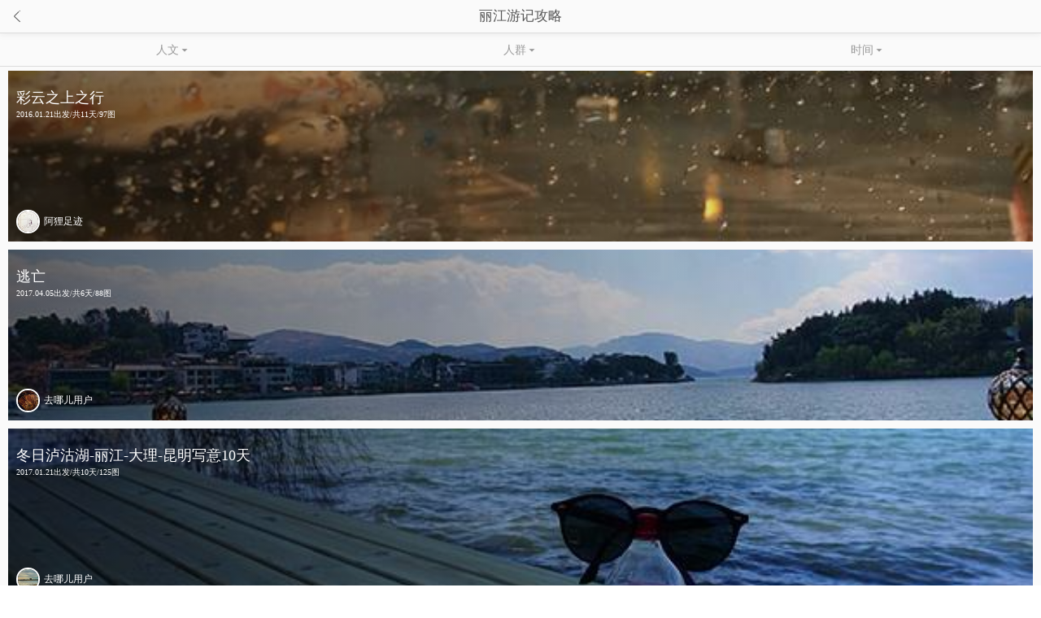

--- FILE ---
content_type: text/html;charset=UTF-8
request_url: https://touch.travel.qunar.com/youji/search?destId=300079&destType=1&bookType=2&tripType=14&tip=&actorType=&month=&days=
body_size: 4027
content:
<!DOCTYPE html><html lang="en"><head><meta charset="UTF-8"><meta name="viewport" content="width=device-width, initial-scale=1.0,minimum-scale=1.0, maximum-scale=1.0, user-scalable=no"><meta http-equiv="X-UA-Compatible" content="ie=edge"><link rel="stylesheet" href="//q.qunarzz.com/travel_mobile/prd/touch/common/lib@ab210aa07f499ea25ff1945a35eaf703.css"><link rel="stylesheet" href="//q.qunarzz.com/travel_mobile/prd/touch/gonglue/youji/index@d4304af774cc53ff5f052c27fab60e36.css"><title>2026丽江最新游记,丽江旅行经验/实用信息,丽江国内外精华游记推荐-【去哪儿攻略】</title><meta content="去哪儿攻略社区为自助游,自由行用户提供游记及游客旅行经验,游记内容包含景点,美食,住宿,购物,交通,当地玩乐,节庆演出等攻略,以及行前准备,行程花费,wifi电话卡等实用信息,亲身体验过的旅游线路,海量游记照片,国内外旅游攻略尽在去哪儿攻略社区." name="description"><meta content="丽江游记大全,丽江旅行经验分享,丽江实用信息/贴士,丽江精华游记" name="keywords"><script type="text/javascript">var distId = 299914;var tagName = '线路';var $SID = 4434;var $GLOABL_PARAMS = "";</script><!--熊掌号代码--><script type="application/ld+json">{"@context": "https://ziyuan.baidu.com/contexts/cambrian.jsonld","@id":"https://touch.travel.qunar.com/youji/search?destId=300079&destType=1&bookType=2&tripType=14&tip=&actorType=&month=&days=","appid": "1590264604174555","title": "2026丽江最新游记,丽江旅行经验/实用信息,丽江国内外精华游记推荐-【去哪儿攻略】","images": ["https://img1.qunarzz.com/travel/d8/1604/d8/12705443ad39f7.jpg_r_300x200x95_099b3dd8.jpg","https://img1.qunarzz.com/travel/d8/1704/1e/149c9fecd6fd3ab5.jpg_r_300x200x95_b0433110.jpg","https://img1.qunarzz.com/travel/d6/1701/88/fdc9f0ac3b8109b5.jpg_r_300x200x95_9790682d.jpg"],"pubDate":"2026-01-22T10:00:00"}</script></head><body><div class="mobile-youji"><div class="header-wrap"><div class="header-inner"><span class="regret">&#xe39f;</span><span class="title-wrap"><span class="title">丽江游记攻略</span></span></div></div><div class="filter-wrap main-filter"><ul class="filter-labels"><li data-type="tripType" class="item"><span class="text">人文</span><span class="arrow">&#xf033;</span></li><li data-type="tripGroup" class="item"><span class="text">人群</span><span class="arrow">&#xf033;</span></li><li data-type="tripTip" class="item"><span class="text">时间</span><span class="arrow">&#xf033;</span></li></ul></div><div class="main-content"><div class="youji-list-wrap"><ul class="youji-list"><li class="item"><a data-log="Youji-everyone" href="https://touch.travel.qunar.com/youji/6325121" class="link"><img src="https://img1.qunarzz.com/travel/d8/1604/d8/12705443ad39f7.jpg_591x351x70_f923aac5.jpg" alt="" class="youji-img"><div class="img-mask"></div><div class="youji-info"><div class="top"><p class="description">彩云之上之行</p><p class="duration">2016.01.21出发/共11天/97图</p></div><div class="bottom"><img src="https://qcommons.qunar.com/headshot/headshotsById/169493382.png?s&amp;ssl=true" alt="" class="user-img"><span class="user-name">阿狸足迹</span></div></div></a></li><li class="item"><a data-log="Youji-everyone" href="https://touch.travel.qunar.com/youji/6783790" class="link"><img src="https://img1.qunarzz.com/travel/d8/1704/1e/149c9fecd6fd3ab5.jpg_591x351x70_73c7f3b3.jpg" alt="" class="youji-img"><div class="img-mask"></div><div class="youji-info"><div class="top"><p class="description">逃亡</p><p class="duration">2017.04.05出发/共6天/88图</p></div><div class="bottom"><img src="https://qcommons.qunar.com/headshot/headshotsById/253277947.png?s&amp;ssl=true" alt="" class="user-img"><span class="user-name">去哪儿用户</span></div></div></a></li><li class="item"><a data-log="Youji-everyone" href="https://touch.travel.qunar.com/youji/6720738" class="link"><img src="https://img1.qunarzz.com/travel/d6/1701/88/fdc9f0ac3b8109b5.jpg_591x351x70_ffdd0614.jpg" alt="" class="youji-img"><div class="img-mask"></div><div class="youji-info"><div class="top"><p class="description">冬日泸沽湖-丽江-大理-昆明写意10天</p><p class="duration">2017.01.21出发/共10天/125图</p></div><div class="bottom"><img src="https://qcommons.qunar.com/headshot/headshotsById/181225739.png?s&amp;ssl=true" alt="" class="user-img"><span class="user-name">去哪儿用户</span></div></div></a></li><li class="item"><a data-log="Youji-everyone" href="https://touch.travel.qunar.com/youji/6792092" class="link"><img src="https://img1.qunarzz.com/travel/d4/1704/29/c6f0c4d95a6bc8b5.jpg_591x351x70_8e62720d.jpg" alt="" class="youji-img"><div class="img-mask"></div><div class="youji-info"><div class="top"><p class="description">麗江、大理尋找我的風花雪月</p><p class="duration">2017.04.09出发/共7天/49图</p></div><div class="bottom"><img src="https://qcommons.qunar.com/headshot/headshotsById/175733817.png?s&amp;ssl=true" alt="" class="user-img"><span class="user-name">去哪儿用户</span></div></div></a></li><li class="item"><a data-log="Youji-everyone" href="https://touch.travel.qunar.com/youji/6790642" class="link"><img src="https://img1.qunarzz.com/travel/d7/1704/b6/92683c90926f08b5.jpg_591x351x70_1d98ea80.jpg" alt="" class="youji-img"><div class="img-mask"></div><div class="youji-info"><div class="top"><p class="description">成都到西昌到丽江自助游攻略</p><p class="duration">2017.04.12出发/共4天/13图</p></div><div class="bottom"><img src="https://qcommons.qunar.com/headshot/headshotsById/252058441.png?s&amp;ssl=true" alt="" class="user-img"><span class="user-name">去哪儿用户</span></div></div></a></li><li class="item"><a data-log="Youji-everyone" href="https://touch.travel.qunar.com/youji/6673775" class="link"><img src="https://img1.qunarzz.com/travel/d1/1612/e8/310d4a260ae638b5.jpg_591x351x70_67282268.jpg" alt="" class="youji-img"><div class="img-mask"></div><div class="youji-info"><div class="top"><p class="description">【小锋】梅里朝圣，从丽江到香格里拉</p><p class="duration">2016.01.18出发/共5天/286图</p></div><div class="bottom"><img src="https://qcommons.qunar.com/headshot/headshotsById/135204778.png?s&amp;ssl=true" alt="" class="user-img"><span class="user-name">驿站来客</span></div></div></a></li><li class="item"><a data-log="Youji-everyone" href="https://touch.travel.qunar.com/youji/6625647" class="link"><img src="https://img1.qunarzz.com/travel/d2/1611/6f/66ce1c8d8ba841b5.jpg_591x351x70_04d3b754.jpg" alt="" class="youji-img"><div class="img-mask"></div><div class="youji-info"><div class="top"><p class="description">时光不老，我们不散——闺蜜相聚泸沽湖</p><p class="duration">2016.07.31出发/共4天/236图</p></div><div class="bottom"><img src="https://qcommons.qunar.com/headshot/headshotsById/173672312.png?s&amp;ssl=true" alt="" class="user-img"><span class="user-name">Sunny邓小丹</span></div></div></a></li><li class="item"><a data-log="Youji-everyone" href="https://touch.travel.qunar.com/youji/6645265" class="link"><img src="https://img1.qunarzz.com/travel/d2/1611/1c/2cd7df15bb3045b5.jpg_591x351x70_de654c94.jpg" alt="" class="youji-img"><div class="img-mask"></div><div class="youji-info"><div class="top"><p class="description">10天云南之旅：丽江-香格里拉-束河古镇-玉龙雪山-大理-双廊……</p><p class="duration">2016.06.25出发/共10天/139图</p></div><div class="bottom"><img src="https://qcommons.qunar.com/headshot/headshotsById/179237000.png?s&amp;ssl=true" alt="" class="user-img"><span class="user-name">LukManMan</span></div></div></a></li><li class="item"><a data-log="Youji-everyone" href="https://touch.travel.qunar.com/youji/6689140" class="link"><img src="https://img1.qunarzz.com/travel/d7/1701/2f/0e2dc679b58c4cb5.jpg_591x351x70_4f400f68.jpg" alt="" class="youji-img"><div class="img-mask"></div><div class="youji-info"><div class="top"><p class="description">云南极致之旅——风花雪月的三三两两</p><p class="duration">2016.12.24出发/共10天/231图</p></div><div class="bottom"><img src="https://qcommons.qunar.com/headshot/headshotsById/171821362.png?s&amp;ssl=true" alt="" class="user-img"><span class="user-name">沙滩上的蟹</span></div></div></a></li><li class="item"><a data-log="Youji-everyone" href="https://touch.travel.qunar.com/youji/6661063" class="link"><img src="https://img1.qunarzz.com/travel/d7/1612/5c/1ea123c7df9c2db5.jpg_591x351x70_58155efd.jpg" alt="" class="youji-img"><div class="img-mask"></div><div class="youji-info"><div class="top"><p class="description">泸沽湖旅游全攻略含拍照点推荐（干货来袭）</p><p class="duration">2016.12.12出发/共1天/42图</p></div><div class="bottom"><img src="https://qcommons.qunar.com/headshot/headshotsById/150131870.png?s&amp;ssl=true" alt="" class="user-img"><span class="user-name">去哪儿用户</span></div></div></a></li><li class="item"><a data-log="Youji-everyone" href="https://touch.travel.qunar.com/youji/6676014" class="link"><img src="https://img1.qunarzz.com/travel/d4/1612/e2/80961c8eb539bdb5.jpg_591x351x70_2fd541d6.jpg" alt="" class="youji-img"><div class="img-mask"></div><div class="youji-info"><div class="top"><p class="description">see you again</p><p class="duration">2016.12.20出发/共5天/32图</p></div><div class="bottom"><img src="https://qcommons.qunar.com/headshot/headshotsById/233880896.png?s&amp;ssl=true" alt="" class="user-img"><span class="user-name">我是陈晨曦</span></div></div></a></li><li class="item"><a data-log="Youji-everyone" href="https://touch.travel.qunar.com/youji/6874137" class="link"><img src="https://img1.qunarzz.com/travel/d9/1708/6a/623531a5cf0c07b5.jpg_591x351x70_2fafe6e8.jpg" alt="" class="youji-img"><div class="img-mask"></div><div class="youji-info"><div class="top"><p class="description">云上南国，有美如斯。2017年最新18日昆大丽泸沽湖香格里拉干货攻略</p><p class="duration">2017.07.10出发/共18天/1223图</p></div><div class="bottom"><img src="https://qcommons.qunar.com/headshot/headshotsById/258201506.png?s&amp;ssl=true" alt="" class="user-img"><span class="user-name">cirq3972</span></div></div></a></li><li class="item"><a data-log="Youji-everyone" href="https://touch.travel.qunar.com/youji/6880576" class="link"><img src="https://img1.qunarzz.com/travel/d6/1708/43/475378857aede9b5.jpg_591x351x70_aeec8408.jpg" alt="" class="youji-img"><div class="img-mask"></div><div class="youji-info"><div class="top"><p class="description">眼中的星辰日月，刻在走过丽江的65214步（丽江6日行摄）</p><p class="duration">2017.07.17出发/共6天/476图</p></div><div class="bottom"><img src="https://qcommons.qunar.com/headshot/headshotsById/199408177.png?s&amp;ssl=true" alt="" class="user-img"><span class="user-name">vic的雨小禾</span></div></div></a></li><li class="item"><a data-log="Youji-everyone" href="https://touch.travel.qunar.com/youji/6830965" class="link"><img src="https://img1.qunarzz.com/travel/d7/1706/1e/802e4049ccfe47b5.jpg_591x351x70_0ad935ad.jpg" alt="" class="youji-img"><div class="img-mask"></div><div class="youji-info"><div class="top"><p class="description">去七彩云南流浪他乡</p><p class="duration">2017.05.28出发/共8天/116图</p></div><div class="bottom"><img src="https://qcommons.qunar.com/headshot/headshotsById/231808606.png?s&amp;ssl=true" alt="" class="user-img"><span class="user-name">avatar0726</span></div></div></a></li><li class="item"><a data-log="Youji-everyone" href="https://touch.travel.qunar.com/youji/6847457" class="link"><img src="https://img1.qunarzz.com/travel/d1/1706/aa/0bb97c158c3a86b5.jpg_591x351x70_49cfb095.jpg" alt="" class="youji-img"><div class="img-mask"></div><div class="youji-info"><div class="top"><p class="description">云南大理丽江7天纯干货</p><p class="duration">2017.06.14出发/共7天/14图</p></div><div class="bottom"><img src="https://qcommons.qunar.com/headshot/headshotsById/257465079.png?s&amp;ssl=true" alt="" class="user-img"><span class="user-name">去哪儿用户</span></div></div></a></li><li class="item"><a data-log="Youji-everyone" href="https://touch.travel.qunar.com/youji/7029681" class="link"><img src="https://img1.qunarzz.com/travel/d5/1804/9d/48c3db4f1fff20b5.jpg_591x351x70_d5fc2724.jpg" alt="" class="youji-img"><div class="img-mask"></div><div class="youji-info"><div class="top"><p class="description">泸沽湖，筑梦行，愿你清澈如初</p><p class="duration">2018.03.23出发/共7天/64图</p></div><div class="bottom"><img src="https://qcommons.qunar.com/headshot/headshotsById/174520845.png?s&amp;ssl=true" alt="" class="user-img"><span class="user-name">去哪儿用户</span></div></div></a></li><li class="item"><a data-log="Youji-everyone" href="https://touch.travel.qunar.com/youji/7048061" class="link"><img src="https://img1.qunarzz.com/travel/d4/1806/65/1fce1be3d84461b5.jpg_591x351x70_89fa6a00.jpg" alt="" class="youji-img"><div class="img-mask"></div><div class="youji-info"><div class="top"><p class="description">向南去 彩云游——记云南10日游</p><p class="duration">2016.08.01出发/共10天/84图</p></div><div class="bottom"><img src="https://qcommons.qunar.com/headshot/headshotsById/284294150.png?s&amp;ssl=true" alt="" class="user-img"><span class="user-name">sweet520pink</span></div></div></a></li><li class="item"><a data-log="Youji-everyone" href="https://touch.travel.qunar.com/youji/7019742" class="link"><img src="https://img1.qunarzz.com/travel/d6/1804/32/a9e490df699b5.jpg_591x351x70_ab77c54e.jpg" alt="" class="youji-img"><div class="img-mask"></div><div class="youji-info"><div class="top"><p class="description">慢品彩云之南，丽江、拉市海、泸沽湖8人家庭出游</p><p class="duration">2018.02.28出发/共6天/108图</p></div><div class="bottom"><img src="https://qcommons.qunar.com/headshot/headshotsById/174520845.png?s&amp;ssl=true" alt="" class="user-img"><span class="user-name">去哪儿用户</span></div></div></a></li><li class="item"><a data-log="Youji-everyone" href="https://touch.travel.qunar.com/youji/7036149" class="link"><img src="https://img1.qunarzz.com/travel/d2/1805/ef/35345ff325069ab5.jpg_591x351x70_dda4636c.jpg" alt="" class="youji-img"><div class="img-mask"></div><div class="youji-info"><div class="top"><p class="description">十年，爱你如初，提前和闺蜜在丽江过520</p><p class="duration">2018.04.19出发/共5天/33图</p></div><div class="bottom"><img src="https://qcommons.qunar.com/headshot/headshotsById/282971484.png?s&amp;ssl=true" alt="" class="user-img"><span class="user-name">去哪儿用户</span></div></div></a></li><li class="item"><a data-log="Youji-everyone" href="https://touch.travel.qunar.com/youji/7016647" class="link"><img src="https://img1.qunarzz.com/travel/poi/1806/c2/c019ae911e860837.png_591x351x70_e6641e71.png" alt="" class="youji-img"><div class="img-mask"></div><div class="youji-info"><div class="top"><p class="description">丽江的柔软时光</p><p class="duration">2018.03.30出发/共5天/35图</p></div><div class="bottom"><img src="https://qcommons.qunar.com/headshot/headshotsById/269003079.png?s&amp;ssl=true" alt="" class="user-img"><span class="user-name">khji6416</span></div></div></a></li></ul><div class="loadmore">加载更多...</div></div></div></div><div class="filter-model"><div class="hide-mask"></div><div class="filter-body"><div class="filter-wrap header"><ul class="filter-labels"><li data-type="tripType" class="item tripTypeTap"><span class="text">玩法</span><span class="arrow">&#xf033;</span></li><li data-type="tripGroup" class="item tripGroupTap"><span class="text">人群</span><span class="arrow">&#xf033;</span></li><li data-type="tripTip" class="item tripTipTap"><span class="text">时间</span><span class="arrow">&#xf033;</span></li></ul></div><div class="filter-options"><div class="wrap tripTypeList "><ul class="filter-items"><li class="item" data-param="28">赏秋</li><li class="item" data-param="15">第一次</li><li class="item" data-param="16">深度游</li><li class="item" data-param="10">短途周末</li><li class="item" data-param="19">穷游</li><li class="item" data-param="6">自驾</li><li class="item" data-param="3">美食</li><li class="item" data-param="41">登山</li><li class="item" data-param="7">骑行</li><li class="item" data-param="12">徒步</li><li class="item" data-param="17">环游</li><li class="item" data-param="18">漫游</li><li class="item" data-param="5">古镇</li><li class="item" data-param="2">购物</li><li class="item" data-param="11">摄影</li><li class="item" data-param="1">蜜月</li><li class="item" data-param="13">探险</li><li class="item selected" data-param="14">人文</li><li class="item" data-param="23">婚纱</li><li class="item" data-param="4">海滨海岛</li><li class="item" data-param="32">跨年</li><li class="item" data-param="29">冬季</li><li class="item" data-param="30">国庆</li><li class="item disable"></li><li class="item disable"></li><li class="item disable"></li></ul></div><div class="wrap tripGroupList"><ul class="filter-items tripGroup"><li class="item" data-param="3">亲子</li><li class="item" data-param="5">情侣</li><li class="item" data-param="6">闺蜜</li><li class="item" data-param="2">三五好友</li><li class="item" data-param="4">家庭</li><li class="item" data-param="1">独自一人</li><li class="item disable"></li><li class="item disable"></li><li class="item disable"></li></ul></div><div class="wrap tripTipList"><div class="title-head">月份</div><ul class="filter-items tripTip month"><li class="item" data-param="1">1月</li><li class="item" data-param="2">2月</li><li class="item" data-param="3">3月</li><li class="item" data-param="4">4月</li><li class="item" data-param="5">5月</li><li class="item" data-param="6">6月</li><li class="item" data-param="7">7月</li><li class="item" data-param="8">8月</li><li class="item" data-param="9">9月</li><li class="item" data-param="10">10月</li><li class="item" data-param="11">11月</li><li class="item" data-param="12">12月</li></ul><div class="title-head">天数</div><ul class="filter-items tripTip day"><li class="item" data-param="1">1天</li><li class="item" data-param="2">2天</li><li class="item" data-param="3">3天</li><li class="item" data-param="4">4天</li><li class="item" data-param="5">5天</li><li class="item" data-param="6">6天</li><li class="item" data-param="7">7天</li><li class="item" data-param="8to10">8-10天</li><li class="item" data-param="11to15">11-15天</li><li class="item" data-param="16tom">15天以上</li><li class="item disable"></li><li class="item disable"></li></ul></div></div><div class="btn-group"><ul class="filter-footer"><li class="reset">重置</li><li class="confirm">确定</li></ul></div></div></div></body><script src="//q.qunarzz.com/travel_mobile/prd/touch/common/lib@d9654c6b7750053e7d01.js"></script><script src="//q.qunarzz.com/travel_mobile/prd/touch/gonglue/youji/index@134705d85f0826cd048a.js"></script></html>

--- FILE ---
content_type: text/css
request_url: https://q.qunarzz.com/travel_mobile/prd/touch/common/lib@ab210aa07f499ea25ff1945a35eaf703.css
body_size: 777
content:
@font-face{font-family:travel_touch;font-weight:900;src:url("//s.qunarzz.com/travel/fonts/travel_touch/1.2.19/travel_touch.woff") format("woff"),url("//s.qunarzz.com/travel/fonts/travel_touch/1.2.19/travel_touch.ttf") format("truetype")}html,body,div,span,applet,object,iframe,h1,h2,h3,h4,h5,h6,p,blockquote,pre,a,abbr,acronym,address,big,cite,code,del,dfn,em,img,ins,kbd,q,s,samp,small,strike,strong,sub,sup,tt,var,b,u,i,center,dl,dt,dd,ol,ul,li,fieldset,form,label,legend,table,caption,tbody,tfoot,thead,tr,th,td,article,aside,canvas,details,embed,figure,figcaption,footer,header,hgroup,menu,nav,output,ruby,section,summary,time,mark,audio,video{margin:0;padding:0;border:0;vertical-align:baseline}em,i{font-style:normal}article,aside,details,figcaption,figure,footer,header,hgroup,menu,nav,section{display:block}html{-webkit-text-size-adjust:none}ol,ul{list-style:none}blockquote,q{quotes:none}blockquote:before,q:before{content:".";content:none}blockquote:after,q:after{content:"";content:none}body{background-color:#fff;font-family:"Helvetica Neue,Helvetica,STHeiTi,sans-serif";color:#555;line-height:1.5}h1,h2,h3,h4,h5,h6{font-size:100%;font-weight:400}*{-webkit-tap-highlight-color:transparent}a{text-decoration:none;outline:0;color:#232323}.clr,.clear{clear:both;height:0;overflow:hidden}.clrfix,.clr_after{zoom:1}.clrfix:after,.clr_after:after{clear:both;display:block;height:0;visibility:hidden;content:"."}.hide{display:none}.show{display:block}.hidden{visibility:hidden}.widgets-nodata{padding-top:.9rem;background:url(//s.qunarzz.com/travel/travel_hy2/no_result.png) center 0 no-repeat;-webkit-background-size:.9rem;background-size:.9rem;text-align:center}.header-box{position:fixed;top:0;z-index:10;width:100%;background:#fff}.header-box .black-header{position:absolute;top:0;left:0;width:100%;background-color:#000;opacity:.5;height:.24rem}.main-box{position:relative;padding-top:.44rem}.iphone-fit .header-box{padding-top:.2rem}.iphone-fit .main-box{margin-top:.2rem}.iphoneX-fit .header-box{padding-top:.44rem}.iphoneX-fit .main-box{margin-top:.44rem}

--- FILE ---
content_type: text/css
request_url: https://q.qunarzz.com/travel_mobile/prd/touch/gonglue/youji/index@d4304af774cc53ff5f052c27fab60e36.css
body_size: 1260
content:
html{font-size:100px}html,body{min-height:100%}.noscroll{height:100%;overflow:hidden;width:100%}.filter-wrap{border-bottom:1px solid #dcdcdc;border-top:1px solid #dcdcdc}.filter-wrap .filter-labels{font-size:.14rem;color:#999;height:.4rem;-webkit-align-items:center;align-items:center;width:100%;display:flex;display:-webkit-box;display:-webkit-flex}.filter-wrap .filter-labels .item{flex:1;-webkit-box-flex:1;-webkit-flex:1;text-align:center}.filter-wrap .filter-labels .item span{display:inline-block;vertical-align:middle}.filter-wrap .filter-labels .item .arrow{font-family:travel_touch}.filter-wrap .filter-labels .item.active{color:#00bcd4}.filter-wrap.main-filter .text{max-width:.7rem;white-space:nowrap;overflow:hidden;text-overflow:ellipsis}.mobile-youji{min-height:100%;width:100%;background:#fafafa}.mobile-youji .header-wrap{width:100%;height:.4rem;line-height:.4rem;padding:0 .12rem;font-size:.17rem;-moz-box-shadow:0 0 .1rem rgba(0,0,0,0.2);-webkit-box-shadow:0 0 .1rem rgba(0,0,0,0.2);box-shadow:0 0 .1rem rgba(0,0,0,0.1);box-sizing:border-box;-moz-box-sizing:border-box;-webkit-box-sizing:border-box}.mobile-youji .header-wrap span{display:inline-block;vertical-align:bottom}.mobile-youji .header-wrap .header-inner{padding:0 rem(40);position:relative}.mobile-youji .header-wrap .regret{font-family:travel_touch;font-size:.2rem;position:absolute;left:0;top:0}.mobile-youji .header-wrap .title-wrap{width:100%;text-align:center}.mobile-youji .header-wrap .title-wrap .arrow{font-family:travel_touch;font-size:.2rem}.mobile-youji .main-content{width:100%;min-height:100%;box-sizing:border-box;-moz-box-sizing:border-box;-webkit-box-sizing:border-box}.mobile-youji .main-content .youji-list-wrap{padding:.05rem .1rem 0}.mobile-youji .main-content .youji-list-wrap .youji-list .item{height:2.1rem;width:100%;position:relative;margin-bottom:.1rem}.mobile-youji .main-content .youji-list-wrap .youji-list .item .link{display:inline-block;width:100%;height:100%}.mobile-youji .main-content .youji-list-wrap .youji-list .item .youji-img{height:100%;width:100%;object-fit:cover}.mobile-youji .main-content .youji-list-wrap .youji-list .item .img-mask{position:absolute;left:0;top:0;width:86%;height:100%;background:-webkit-gradient(linear,left top,right top,color-stop(0,rgba(0,0,0,0.6)),color-stop(100%,transparent));background:-webkit-linear-gradient(left,rgba(0,0,0,0.6) 0,transparent 100%);background:linear-gradient(to right,rgba(0,0,0,0.6) 0,transparent 100%)}.mobile-youji .main-content .youji-list-wrap .youji-list .item .youji-info{position:absolute;top:0;left:0;height:100%;width:100%;box-sizing:border-box;-moz-box-sizing:border-box;-webkit-box-sizing:border-box;padding:.2rem .1rem .1rem}.mobile-youji .main-content .youji-list-wrap .youji-list .item .youji-info .top{color:#fff}.mobile-youji .main-content .youji-list-wrap .youji-list .item .youji-info .top .description{font-size:.18rem;line-height:.26rem;max-width:99%;overflow:hidden;text-overflow:ellipsis;white-space:nowrap}.mobile-youji .main-content .youji-list-wrap .youji-list .item .youji-info .top .duration{font-size:.1rem;max-width:99%;overflow:hidden;text-overflow:ellipsis;white-space:nowrap}.mobile-youji .main-content .youji-list-wrap .youji-list .item .youji-info .bottom{position:absolute;left:.1rem;bottom:.1rem;height:.29rem;line-height:.29rem}.mobile-youji .main-content .youji-list-wrap .youji-list .item .youji-info .bottom .user-img{width:.25rem;height:.25rem;border:2px solid #fff;border-radius:100%;float:left;margin-right:.05rem}.mobile-youji .main-content .youji-list-wrap .youji-list .item .youji-info .bottom .user-name{font-size:.12rem;color:#fff;display:inline-block;float:left}.mobile-youji .main-content .youji-list-wrap .loadmore{display:none;padding:12px 0;color:#1ba9ba;line-height:16px;font-size:15px;text-align:center;border-bottom:1px solid #e7e7e5}.mobile-youji .main-content .empty-page{width:100%;height:5.85rem;position:relative;background:#fff}.mobile-youji .main-content .empty-page .innner{position:absolute;width:1.7rem;text-align:center;height:1rem;left:0;right:0;bottom:0;top:0;margin:auto}.mobile-youji .main-content .empty-page .img{margin:0 auto;width:.85rem;height:.825rem;background:url("//s.qunarzz.com/travel/touch/youji-empty.jpg") center center no-repeat;background-size:100%}.mobile-youji .main-content .empty-page .info{font-size:.15rem;color:#666}.filter-model{display:none;height:100%;width:100%;position:fixed;top:0;left:0;background:rgba(0,0,0,0.2);font-size:.14rem}.filter-model .hide-mask{height:100%}.filter-model .filter-options .wrap{display:none;height:2.18rem;overflow:scroll;-webkit-overflow-scrolling:touch}.filter-model .filter-options .wrap.active{display:block}.filter-model .filter-options .wrap .title-head{margin-top:.11rem;padding-left:.15rem}.filter-model .filter-options .filter-items{display:-webkit-box;display:-webkit-flex;display:flex;-webkit-box-orient:horizontal;-webkit-box-direction:normal;-webkit-flex-direction:row;flex-direction:row;-webkit-flex-flow:row wrap;flex-flow:row wrap;-webkit-justify-content:space-around;justify-content:space-around;width:100%}.filter-model .filter-options .filter-items .item{width:22%;margin:.11rem 0 0;border:solid 1px #ddd;flex-grow:0;flex-shrink:0;font-size:.14rem;line-height:.24rem;text-align:center;-webkit-border-radius:.12rem;-moz-border-radius:.12rem;border-radius:.12rem;background-color:#fff}.filter-model .filter-options .filter-items .item.selected{color:#00bcd4;border-color:#00bcd4}.filter-model .filter-options .filter-items .item.disable{visibility:hidden}.filter-model .filter-body{position:absolute;bottom:0;width:100%;height:3rem;background:#fff}.filter-model .filter-body .btn-group{position:absolute;bottom:0;width:100%}.filter-model .filter-body .filter-footer{height:.4rem;display:-webkit-box;display:-webkit-flex;display:flex;line-height:.4rem;text-align:center}.filter-model .filter-body .filter-footer li{-webkit-box-flex:1;-webkit-flex:1;flex:1;width:.1px;font-size:.16rem}.filter-model .filter-body .filter-footer .reset{background:url(//s.qunarzz.com/travel/travel_hy2/1px_line.gif) repeat-x left top;background-size:.1rem .01rem}.filter-model .filter-body .filter-footer .confirm{background-color:#00bcd4;color:#fff}.filter-model.tripType{display:block}.filter-model.tripType .tripTypeTap{color:#00bcd4}.filter-model.tripType .tripTypeList{display:block}.filter-model.tripTip{display:block}.filter-model.tripTip .tripTipTap{color:#00bcd4}.filter-model.tripTip .tripTipList{display:block}.filter-model.tripGroup{display:block}.filter-model.tripGroup .tripGroupTap{color:#00bcd4}.filter-model.tripGroup .tripGroupList{display:block}

--- FILE ---
content_type: application/javascript; charset=UTF-8
request_url: https://q.qunarzz.com/travel_mobile/prd/touch/gonglue/youji/index@134705d85f0826cd048a.js
body_size: 1018
content:
(function(e){function n(r){if(t[r])return t[r].exports;var i=t[r]={exports:{},id:r,loaded:false};e[r].call(i.exports,i,i.exports,n);i.loaded=true;return i.exports}var t={};n.m=e;n.c=t;n.p="//q.qunarzz.com/travel_mobile/prd/";return n(0)})({0:function(e,t,n){e.exports=n(223)},223:function(e,t){"use strict";(function(){function u(e){var t="filter-model "+e;$(".filter-model").attr("class",t)}function f(){var e=l();var s=$(".loadmore");$.ajax({type:"get",url:"/youji/search",data:e,dataType:"json",success:function(o){if(o&&o.data){if(!o.data.more){r=true;$(".loadmore").html("没有更多了～");i=true}else{t++;n=false;s.hide();var u=$(".youji-list").html();$(".youji-list").html(u+o.data.html);if(i){s.html("加载更多...");i=false}}}else{$(".loadmore").html("出错啦～");i=true}},error:function(){s.html("加载错误，请稍后再试～");i=true}})}function l(){return{destId:c("destId"),destType:1,page:t,Limit:"",tripType:c("tripType"),actorType:c("actorType"),month:c("month"),days:c("days"),_json:null}}function c(e){var t=new RegExp("(^|&|/?)"+e+"=([^&]*)(&|$)");var n=window.location.href.match(t);if(n!=null)return unescape(n[2]);return null}function h(e){var t=[];e&&e.length&&$.each(e,function(){t.push($(this).data("param"))});return t.join("_")}function p(){var e=document.body.scrollTop||document.documentElement.scrollTop;document.body.style.cssText+="position:fixed;top:-"+e+"px;"}function d(){var e=document.body;e.style.position="";var t=e.style.top;document.body.scrollTop=document.documentElement.scrollTop=-parseInt(t);e.style.top=""}var e;var t=2;var n=false;var r=false;var i=false;var s=$(".mobile-youji");s.on("click",".header-wrap .regret",function(){history.go(-1)});var o=$(".main-filter");o.on("tap",".item",function(){var t=$(this).data("type");e=t;u(t);$(this).addClass("active");$(this).siblings().removeClass("active");$("body").addClass("noscroll");$("html").addClass("noscroll");p();$(".filter-options ."+e+"List").focus()});$(".filter-model").on("tap",".hide-mask",function(){setTimeout(function(){$(".filter-model").attr("class","filter-model")},320);$(".main-filter").find(".item").removeClass("active");$("html").removeClass("noscroll");$("body").removeClass("noscroll");d()});$(".filter-model .filter-labels").on("tap",".item",function(){var t=$(this).data("type");e=t;var n="filter-model "+t;$(".filter-model").attr("class",n);$(".filter-options ."+e+"List").focus()});$(".filter-options .filter-items").on("tap",".item:not(.disable)",function(){$(this).toggleClass("selected")});var a=$(".btn-group");a.on("tap",".reset",function(){$(".filter-options ."+e+"List").find(".item").removeClass("selected")});a.on("tap",".confirm",function(){var e=$(".tripTypeList").find(".item.selected");var t=$(".tripGroupList").find(".item.selected");var n=$(".tripTipList .month").find(".item.selected");var r=$(".tripTipList .day").find(".item.selected");var i=h(e);var s=h(t);var o=h(n);var u=h(r);var a="";if(i){a+="&tripType="+i}if(s){a+="&actorType="+s}if(o){a+="&month="+o}if(u){a+="&days="+u}setTimeout(function(){window.location.href="/youji/search?destId="+c("destId")+"&destType=1&bookType=2"+(a?a:"")},320)});$(window).scroll(function(){if(n||r){return}var e=parseFloat($(window).height())+parseFloat($(window).scrollTop());if(e>=$(document).height()){$(".loadmore").show();n=true;f()}})})()}})

--- FILE ---
content_type: application/javascript; charset=UTF-8
request_url: https://q.qunarzz.com/travel_mobile/prd/touch/common/lib@d9654c6b7750053e7d01.js
body_size: 20611
content:
(function(e){function n(r){if(t[r])return t[r].exports;var i=t[r]={exports:{},id:r,loaded:false};e[r].call(i.exports,i,i.exports,n);i.loaded=true;return i.exports}var t={};n.m=e;n.c=t;n.p="//q.qunarzz.com/travel_mobile/prd/";return n(0)})({0:function(e,t,n){e.exports=n(204)},204:function(e,t,n){"use strict";n(205);n(206);n(207);n(208);n(209);n(210);n(211);n(212);n(213);n(214);n(216);if(window.$SID!=undefined){TouchLog.init($SID)}},205:function(e,t){"use strict";var n=typeof Symbol==="function"&&typeof Symbol.iterator==="symbol"?function(e){return typeof e}:function(e){return e&&typeof Symbol==="function"&&e.constructor===Symbol&&e!==Symbol.prototype?"symbol":typeof e};var r=function(){function _(e){return e==null?String(e):T[N.call(e)]||"object"}function D(e){return _(e)=="function"}function P(e){return e!=null&&e==e.window}function H(e){return e!=null&&e.nodeType==e.DOCUMENT_NODE}function B(e){return _(e)=="object"}function j(e){return B(e)&&!P(e)&&Object.getPrototypeOf(e)==Object.prototype}function F(e){return typeof e.length=="number"}function I(e){return u.call(e,function(e){return e!=null})}function q(e){return e.length>0?r.fn.concat.apply([],e):e}function R(e){return e.replace(/::/g,"/").replace(/([A-Z]+)([A-Z][a-z])/g,"$1_$2").replace(/([a-z\d])([A-Z])/g,"$1_$2").replace(/_/g,"-").toLowerCase()}function U(e){return e in l?l[e]:l[e]=new RegExp("(^|\\s)"+e+"(\\s|$)")}function z(e,t){return typeof t=="number"&&!c[R(e)]?t+"px":t}function W(e){var t,n;if(!f[e]){t=a.createElement(e);a.body.appendChild(t);n=getComputedStyle(t,"").getPropertyValue("display");t.parentNode.removeChild(t);n=="none"&&(n="block");f[e]=n}return f[e]}function X(e){return"children"in e?o.call(e.children):r.map(e.childNodes,function(e){if(e.nodeType==1)return e})}function V(n,r,i){for(t in r){if(i&&(j(r[t])||M(r[t]))){if(j(r[t])&&!j(n[t]))n[t]={};if(M(r[t])&&!M(n[t]))n[t]=[];V(n[t],r[t],i)}else if(r[t]!==e)n[t]=r[t]}}function $(e,t){return t==null?r(e):r(e).filter(t)}function J(e,t,n,r){return D(t)?t.call(e,n,r):t}function K(e,t,n){n==null?e.removeAttribute(t):e.setAttribute(t,n)}function Q(t,n){var r=t.className||"",i=r&&r.baseVal!==e;if(n===e)return i?r.baseVal:r;i?r.baseVal=n:t.className=n}function G(e){try{return e?e=="true"||(e=="false"?false:e=="null"?null:+e+""==e?+e:/^[\[\{]/.test(e)?r.parseJSON(e):e):e}catch(t){return e}}function Y(e,t){t(e);for(var n=0,r=e.childNodes.length;n<r;n++){Y(e.childNodes[n],t)}}var e,t,r,i,s=[],o=s.slice,u=s.filter,a=window.document,f={},l={},c={"column-count":1,columns:1,"font-weight":1,"line-height":1,opacity:1,"z-index":1,zoom:1},h=/^\s*<(\w+|!)[^>]*>/,p=/^<(\w+)\s*\/?>(?:<\/\1>|)$/,d=/<(?!area|br|col|embed|hr|img|input|link|meta|param)(([\w:]+)[^>]*)\/>/ig,v=/^(?:body|html)$/i,m=/([A-Z])/g,g=["val","css","html","text","data","width","height","offset"],y=["after","prepend","before","append"],b=a.createElement("table"),w=a.createElement("tr"),E={tr:a.createElement("tbody"),tbody:b,thead:b,tfoot:b,td:w,th:w,"*":a.createElement("div")},S=/complete|loaded|interactive/,x=/^[\w-]*$/,T={},N=T.toString,C={},k,L,A=a.createElement("div"),O={tabindex:"tabIndex",readonly:"readOnly","for":"htmlFor","class":"className",maxlength:"maxLength",cellspacing:"cellSpacing",cellpadding:"cellPadding",rowspan:"rowSpan",colspan:"colSpan",usemap:"useMap",frameborder:"frameBorder",contenteditable:"contentEditable"},M=Array.isArray||function(e){return e instanceof Array};C.matches=function(e,t){if(!t||!e||e.nodeType!==1)return false;var n=e.webkitMatchesSelector||e.mozMatchesSelector||e.oMatchesSelector||e.matchesSelector;if(n)return n.call(e,t);var r,i=e.parentNode,s=!i;if(s)(i=A).appendChild(e);r=~C.qsa(i,t).indexOf(e);s&&A.removeChild(e);return r};k=function(t){return t.replace(/-+(.)?/g,function(e,t){return t?t.toUpperCase():""})};L=function(t){return u.call(t,function(e,n){return t.indexOf(e)==n})};C.fragment=function(t,n,i){var s,u,f;if(p.test(t))s=r(a.createElement(RegExp.$1));if(!s){if(t.replace)t=t.replace(d,"<$1></$2>");if(n===e)n=h.test(t)&&RegExp.$1;if(!(n in E))n="*";f=E[n];f.innerHTML=""+t;s=r.each(o.call(f.childNodes),function(){f.removeChild(this)})}if(j(i)){u=r(s);r.each(i,function(e,t){if(g.indexOf(e)>-1)u[e](t);else u.attr(e,t)})}return s};C.Z=function(e,t){e=e||[];e.__proto__=r.fn;e.selector=t||"";return e};C.isZ=function(e){return e instanceof C.Z};C.init=function(t,n){var i;if(!t)return C.Z();else if(typeof t=="string"){t=t.trim();if(t[0]=="<"&&h.test(t))i=C.fragment(t,RegExp.$1,n),t=null;else if(n!==e)return r(n).find(t);else i=C.qsa(a,t)}else if(D(t))return r(a).ready(t);else if(C.isZ(t))return t;else{if(M(t))i=I(t);else if(B(t))i=[t],t=null;else if(h.test(t))i=C.fragment(t.trim(),RegExp.$1,n),t=null;else if(n!==e)return r(n).find(t);else i=C.qsa(a,t)}return C.Z(i,t)};r=function(t,n){return C.init(t,n)};r.extend=function(e){var t,n=o.call(arguments,1);if(typeof e=="boolean"){t=e;e=n.shift()}n.forEach(function(n){V(e,n,t)});return e};C.qsa=function(e,t){var n,r=t[0]=="#",i=!r&&t[0]==".",s=r||i?t.slice(1):t,u=x.test(s);return H(e)&&u&&r?(n=e.getElementById(s))?[n]:[]:e.nodeType!==1&&e.nodeType!==9?[]:o.call(u&&!r?i?e.getElementsByClassName(s):e.getElementsByTagName(t):e.querySelectorAll(t))};r.contains=a.documentElement.contains?function(e,t){return e!==t&&e.contains(t)}:function(e,t){while(t&&(t=t.parentNode)){if(t===e)return true}return false};r.type=_;r.isFunction=D;r.isWindow=P;r.isArray=M;r.isPlainObject=j;r.isEmptyObject=function(e){var t;for(t in e){return false}return true};r.inArray=function(e,t,n){return s.indexOf.call(t,e,n)};r.camelCase=k;r.trim=function(e){return e==null?"":String.prototype.trim.call(e)};r.uuid=0;r.support={};r.expr={};r.map=function(e,t){var n,r=[],i,s;if(F(e))for(i=0;i<e.length;i++){n=t(e[i],i);if(n!=null)r.push(n)}else for(s in e){n=t(e[s],s);if(n!=null)r.push(n)}return q(r)};r.each=function(e,t){var n,r;if(F(e)){for(n=0;n<e.length;n++){if(t.call(e[n],n,e[n])===false)return e}}else{for(r in e){if(t.call(e[r],r,e[r])===false)return e}}return e};r.grep=function(e,t){return u.call(e,t)};if(window.JSON)r.parseJSON=JSON.parse;r.each("Boolean Number String Function Array Date RegExp Object Error".split(" "),function(e,t){T["[object "+t+"]"]=t.toLowerCase()});r.fn={forEach:s.forEach,reduce:s.reduce,push:s.push,sort:s.sort,indexOf:s.indexOf,concat:s.concat,map:function(t){return r(r.map(this,function(e,n){return t.call(e,n,e)}))},slice:function(){return r(o.apply(this,arguments))},ready:function(t){if(S.test(a.readyState)&&a.body)t(r);else a.addEventListener("DOMContentLoaded",function(){t(r)},false);return this},get:function(n){return n===e?o.call(this):this[n>=0?n:n+this.length]},toArray:function(){return this.get()},size:function(){return this.length},remove:function(){return this.each(function(){if(this.parentNode!=null)this.parentNode.removeChild(this)})},each:function(t){s.every.call(this,function(e,n){return t.call(e,n,e)!==false});return this},filter:function(t){if(D(t))return this.not(this.not(t));return r(u.call(this,function(e){return C.matches(e,t)}))},add:function(t,n){return r(L(this.concat(r(t,n))))},is:function(t){return this.length>0&&C.matches(this[0],t)},not:function(n){var i=[];if(D(n)&&n.call!==e)this.each(function(e){if(!n.call(this,e))i.push(this)});else{var s=typeof n=="string"?this.filter(n):F(n)&&D(n.item)?o.call(n):r(n);this.forEach(function(e){if(s.indexOf(e)<0)i.push(e)})}return r(i)},has:function(t){return this.filter(function(){return B(t)?r.contains(this,t):r(this).find(t).size()})},eq:function(t){return t===-1?this.slice(t):this.slice(t,+t+1)},first:function(){var t=this[0];return t&&!B(t)?t:r(t)},last:function(){var t=this[this.length-1];return t&&!B(t)?t:r(t)},find:function(t){var i,o=this;if(!t)i=r();else if((typeof t==="undefined"?"undefined":n(t))=="object")i=r(t).filter(function(){var e=this;return s.some.call(o,function(t){return r.contains(t,e)})});else if(this.length==1)i=r(C.qsa(this[0],t));else i=this.map(function(){return C.qsa(this,t)});return i},closest:function(t,i){var s=this[0],o=false;if((typeof t==="undefined"?"undefined":n(t))=="object")o=r(t);while(s&&!(o?o.indexOf(s)>=0:C.matches(s,t))){s=s!==i&&!H(s)&&s.parentNode}return r(s)},parents:function(t){var n=[],i=this;while(i.length>0){i=r.map(i,function(e){if((e=e.parentNode)&&!H(e)&&n.indexOf(e)<0){n.push(e);return e}})}return $(n,t)},parent:function(t){return $(L(this.pluck("parentNode")),t)},children:function(t){return $(this.map(function(){return X(this)}),t)},contents:function(){return this.map(function(){return o.call(this.childNodes)})},siblings:function(t){return $(this.map(function(e,t){return u.call(X(t.parentNode),function(e){return e!==t})}),t)},empty:function(){return this.each(function(){this.innerHTML=""})},pluck:function(t){return r.map(this,function(e){return e[t]})},show:function(){return this.each(function(){this.style.display=="none"&&(this.style.display="");if(getComputedStyle(this,"").getPropertyValue("display")=="none")this.style.display=W(this.nodeName)})},replaceWith:function(t){return this.before(t).remove()},wrap:function(t){var n=D(t);if(this[0]&&!n)var i=r(t).get(0),s=i.parentNode||this.length>1;return this.each(function(e){r(this).wrapAll(n?t.call(this,e):s?i.cloneNode(true):i)})},wrapAll:function(t){if(this[0]){r(this[0]).before(t=r(t));var n;while((n=t.children()).length){t=n.first()}r(t).append(this)}return this},wrapInner:function(t){var n=D(t);return this.each(function(e){var i=r(this),s=i.contents(),o=n?t.call(this,e):t;s.length?s.wrapAll(o):i.append(o)})},unwrap:function(){this.parent().each(function(){r(this).replaceWith(r(this).children())});return this},clone:function(){return this.map(function(){return this.cloneNode(true)})},hide:function(){return this.css("display","none")},toggle:function(n){return this.each(function(){var t=r(this);(n===e?t.css("display")=="none":n)?t.show():t.hide()})},prev:function(t){return r(this.pluck("previousElementSibling")).filter(t||"*")},next:function(t){return r(this.pluck("nextElementSibling")).filter(t||"*")},html:function(t){return 0 in arguments?this.each(function(e){var n=this.innerHTML;r(this).empty().append(J(this,t,e,n))}):0 in this?this[0].innerHTML:null},text:function(t){return 0 in arguments?this.each(function(e){var n=J(this,t,e,this.textContent);this.textContent=n==null?"":""+n}):0 in this?this[0].textContent:null},attr:function(r,i){var s;return typeof r=="string"&&!(1 in arguments)?!this.length||this[0].nodeType!==1?e:!(s=this[0].getAttribute(r))&&r in this[0]?this[0][r]:s:this.each(function(e){if(this.nodeType!==1)return;if(B(r))for(t in r){K(this,t,r[t])}else K(this,r,J(this,i,e,this.getAttribute(r)))})},removeAttr:function(t){return this.each(function(){this.nodeType===1&&t.split(" ").forEach(function(e){K(this,e)},this)})},prop:function(t,n){t=O[t]||t;return 1 in arguments?this.each(function(e){this[t]=J(this,n,e,this[t])}):this[0]&&this[0][t]},data:function Z(t,n){var r="data-"+t.replace(m,"-$1").toLowerCase();var Z=1 in arguments?this.attr(r,n):this.attr(r);return Z!==null?G(Z):e},val:function(t){return 0 in arguments?this.each(function(e){this.value=J(this,t,e,this.value)}):this[0]&&(this[0].multiple?r(this[0]).find("option").filter(function(){return this.selected}).pluck("value"):this[0].value)},offset:function(t){if(t)return this.each(function(e){var n=r(this),i=J(this,t,e,n.offset()),s=n.offsetParent().offset(),o={top:i.top-s.top,left:i.left-s.left};if(n.css("position")=="static")o["position"]="relative";n.css(o)});if(!this.length)return null;var n=this[0].getBoundingClientRect();return{left:n.left+window.pageXOffset,top:n.top+window.pageYOffset,width:Math.round(n.width),height:Math.round(n.height)}},css:function et(e,n){if(arguments.length<2){var i,s=this[0];if(!s)return;i=getComputedStyle(s,"");if(typeof e=="string")return s.style[k(e)]||i.getPropertyValue(e);else if(M(e)){var o={};r.each(e,function(e,t){o[t]=s.style[k(t)]||i.getPropertyValue(t)});return o}}var et="";if(_(e)=="string"){if(!n&&n!==0)this.each(function(){this.style.removeProperty(R(e))});else et=R(e)+":"+z(e,n)}else{for(t in e){if(!e[t]&&e[t]!==0)this.each(function(){this.style.removeProperty(R(t))});else et+=R(t)+":"+z(t,e[t])+";"}}return this.each(function(){this.style.cssText+=";"+et})},index:function(t){return t?this.indexOf(r(t)[0]):this.parent().children().indexOf(this[0])},hasClass:function(t){if(!t)return false;return s.some.call(this,function(e){return this.test(Q(e))},U(t))},addClass:function(t){if(!t)return this;return this.each(function(e){if(!("className"in this))return;i=[];var n=Q(this),s=J(this,t,e,n);s.split(/\s+/g).forEach(function(e){if(!r(this).hasClass(e))i.push(e)},this);i.length&&Q(this,n+(n?" ":"")+i.join(" "))})},removeClass:function(n){return this.each(function(t){if(!("className"in this))return;if(n===e)return Q(this,"");i=Q(this);J(this,n,t,i).split(/\s+/g).forEach(function(e){i=i.replace(U(e)," ")});Q(this,i.trim())})},toggleClass:function(n,i){if(!n)return this;return this.each(function(t){var s=r(this),o=J(this,n,t,Q(this));o.split(/\s+/g).forEach(function(t){(i===e?!s.hasClass(t):i)?s.addClass(t):s.removeClass(t)})})},scrollTop:function(n){if(!this.length)return;var r="scrollTop"in this[0];if(n===e)return r?this[0].scrollTop:this[0].pageYOffset;return this.each(r?function(){this.scrollTop=n}:function(){this.scrollTo(this.scrollX,n)})},scrollLeft:function(n){if(!this.length)return;var r="scrollLeft"in this[0];if(n===e)return r?this[0].scrollLeft:this[0].pageXOffset;return this.each(r?function(){this.scrollLeft=n}:function(){this.scrollTo(n,this.scrollY)})},position:function(){if(!this.length)return;var t=this[0],n=this.offsetParent(),i=this.offset(),s=v.test(n[0].nodeName)?{top:0,left:0}:n.offset();i.top-=parseFloat(r(t).css("margin-top"))||0;i.left-=parseFloat(r(t).css("margin-left"))||0;s.top+=parseFloat(r(n[0]).css("border-top-width"))||0;s.left+=parseFloat(r(n[0]).css("border-left-width"))||0;return{top:i.top-s.top,left:i.left-s.left}},offsetParent:function(){return this.map(function(){var e=this.offsetParent||a.body;while(e&&!v.test(e.nodeName)&&r(e).css("position")=="static"){e=e.offsetParent}return e})}};r.fn.detach=r.fn.remove;["width","height"].forEach(function(t){var n=t.replace(/./,function(e){return e[0].toUpperCase()});r.fn[t]=function(i){var s,o=this[0];if(i===e)return P(o)?o["inner"+n]:H(o)?o.documentElement["scroll"+n]:(s=this.offset())&&s[t];else return this.each(function(e){o=r(this);o.css(t,J(this,i,e,o[t]()))})}});y.forEach(function(e,t){var n=t%2;r.fn[e]=function(){var e,i=r.map(arguments,function(t){e=_(t);return e=="object"||e=="array"||t==null?t:C.fragment(t)}),s,o=this.length>1;if(i.length<1)return this;return this.each(function(e,u){s=n?u:u.parentNode;u=t==0?u.nextSibling:t==1?u.firstChild:t==2?u:null;var f=r.contains(a.documentElement,s);i.forEach(function(e){if(o)e=e.cloneNode(true);else if(!s)return r(e).remove();s.insertBefore(e,u);if(f)Y(e,function(e){if(e.nodeName!=null&&e.nodeName.toUpperCase()==="SCRIPT"&&(!e.type||e.type==="text/javascript")&&!e.src)window["eval"].call(window,e.innerHTML)})})})};r.fn[n?e+"To":"insert"+(t?"Before":"After")]=function(t){r(t)[e](this);return this}});C.Z.prototype=r.fn;C.uniq=L;C.deserializeValue=G;r.zepto=C;return r}();window.Zepto=r;window.$===undefined&&(window.$=r)},206:function(e,t){"use strict";(function(e){function c(e){return e._zid||(e._zid=t++)}function h(e,t,n,r){t=p(t);if(t.ns)var i=d(t.ns);return(o[c(e)]||[]).filter(function(e){return e&&(!t.e||e.e==t.e)&&(!t.ns||i.test(e.ns))&&(!n||c(e.fn)===c(n))&&(!r||e.sel==r)})}function p(e){var t=(""+e).split(".");return{e:t[0],ns:t.slice(1).sort().join(" ")}}function d(e){return new RegExp("(?:^| )"+e.replace(" "," .* ?")+"(?: |$)")}function v(e,t){return e.del&&!a&&e.e in f||!!t}function m(e){return l[e]||a&&f[e]||e}function g(t,r,i,s,u,a,f){var h=c(t),d=o[h]||(o[h]=[]);r.split(/\s/).forEach(function(r){if(r=="ready")return e(document).ready(i);var o=p(r);o.fn=i;o.sel=u;if(o.e in l)i=function(n){var r=n.relatedTarget;if(!r||r!==this&&!e.contains(this,r))return o.fn.apply(this,arguments)};o.del=a;var c=a||i;o.proxy=function(e){e=x(e);if(e.isImmediatePropagationStopped())return;e.data=s;var r=c.apply(t,e._args==n?[e]:[e].concat(e._args));if(r===false)e.preventDefault(),e.stopPropagation();return r};o.i=d.length;d.push(o);if("addEventListener"in t)t.addEventListener(m(o.e),o.proxy,v(o,f))})}function y(e,t,n,r,i){var s=c(e);(t||"").split(/\s/).forEach(function(t){h(e,t,n,r).forEach(function(t){delete o[s][t.i];if("removeEventListener"in e)e.removeEventListener(m(t.e),t.proxy,v(t,i))})})}function x(t,r){if(r||!t.isDefaultPrevented){r||(r=t);e.each(S,function(e,n){var i=r[e];t[e]=function(){this[n]=b;return i&&i.apply(r,arguments)};t[n]=w});if(r.defaultPrevented!==n?r.defaultPrevented:"returnValue"in r?r.returnValue===false:r.getPreventDefault&&r.getPreventDefault())t.isDefaultPrevented=b}return t}function T(e){var t,r={originalEvent:e};for(t in e){if(!E.test(t)&&e[t]!==n)r[t]=e[t]}return x(r,e)}var t=1,n,r=Array.prototype.slice,i=e.isFunction,s=function(t){return typeof t=="string"},o={},u={},a="onfocusin"in window,f={focus:"focusin",blur:"focusout"},l={mouseenter:"mouseover",mouseleave:"mouseout"};u.click=u.mousedown=u.mouseup=u.mousemove="MouseEvents";e.event={add:g,remove:y};e.proxy=function(t,n){var o=2 in arguments&&r.call(arguments,2);if(i(t)){var u=function(){return t.apply(n,o?o.concat(r.call(arguments)):arguments)};u._zid=c(t);return u}else if(s(n)){if(o){o.unshift(t[n],t);return e.proxy.apply(null,o)}else{return e.proxy(t[n],t)}}else{throw new TypeError("expected function")}};e.fn.bind=function(e,t,n){return this.on(e,t,n)};e.fn.unbind=function(e,t){return this.off(e,t)};e.fn.one=function(e,t,n,r){return this.on(e,t,n,r,1)};var b=function(){return true},w=function(){return false},E=/^([A-Z]|returnValue$|layer[XY]$)/,S={preventDefault:"isDefaultPrevented",stopImmediatePropagation:"isImmediatePropagationStopped",stopPropagation:"isPropagationStopped"};e.fn.delegate=function(e,t,n){return this.on(t,e,n)};e.fn.undelegate=function(e,t,n){return this.off(t,e,n)};e.fn.live=function(t,n){e(document.body).delegate(this.selector,t,n);return this};e.fn.die=function(t,n){e(document.body).undelegate(this.selector,t,n);return this};e.fn.on=function(t,o,u,a,f){var l,c,h=this;if(t&&!s(t)){e.each(t,function(e,t){h.on(e,o,u,t,f)});return h}if(!s(o)&&!i(a)&&a!==false)a=u,u=o,o=n;if(i(u)||u===false)a=u,u=n;if(a===false)a=w;return h.each(function(n,i){if(f)l=function(t){y(i,t.type,a);return a.apply(this,arguments)};if(o)c=function(n){var s,u=e(n.target).closest(o,i).get(0);if(u&&u!==i){s=e.extend(T(n),{currentTarget:u,liveFired:i});return(l||a).apply(u,[s].concat(r.call(arguments,1)))}};g(i,t,a,u,o,c||l)})};e.fn.off=function(t,r,o){var u=this;if(t&&!s(t)){e.each(t,function(e,t){u.off(e,r,t)});return u}if(!s(r)&&!i(o)&&o!==false)o=r,r=n;if(o===false)o=w;return u.each(function(){y(this,t,o,r)})};e.fn.trigger=function(t,n){t=s(t)||e.isPlainObject(t)?e.Event(t):x(t);t._args=n;return this.each(function(){if(t.type in f&&typeof this[t.type]=="function")this[t.type]();else if("dispatchEvent"in this)this.dispatchEvent(t);else e(this).triggerHandler(t,n)})};e.fn.triggerHandler=function(t,n){var r,i;this.each(function(o,u){r=T(s(t)?e.Event(t):t);r._args=n;r.target=u;e.each(h(u,t.type||t),function(e,t){i=t.proxy(r);if(r.isImmediatePropagationStopped())return false})});return i};("focusin focusout focus blur load resize scroll unload click dblclick "+"mousedown mouseup mousemove mouseover mouseout mouseenter mouseleave "+"change select keydown keypress keyup error").split(" ").forEach(function(t){e.fn[t]=function(e){return 0 in arguments?this.bind(t,e):this.trigger(t)}});e.Event=function(e,t){if(!s(e))t=e,e=t.type;var n=document.createEvent(u[e]||"Events"),r=true;if(t)for(var i in t){i=="bubbles"?r=!!t[i]:n[i]=t[i]}n.initEvent(e,r,true);return x(n)}})(Zepto)},207:function(module,exports){"use strict";(function($){function triggerAndReturn(e,t,n){var r=$.Event(t);$(e).trigger(r,n);return!r.isDefaultPrevented()}function triggerGlobal(e,t,n,r){if(e.global)return triggerAndReturn(t||document,n,r)}function ajaxStart(e){if(e.global&&$.active++===0)triggerGlobal(e,null,"ajaxStart")}function ajaxStop(e){if(e.global&&!--$.active)triggerGlobal(e,null,"ajaxStop")}function ajaxBeforeSend(e,t){var n=t.context;if(t.beforeSend.call(n,e,t)===false||triggerGlobal(t,n,"ajaxBeforeSend",[e,t])===false)return false;triggerGlobal(t,n,"ajaxSend",[e,t])}function ajaxSuccess(e,t,n,r){var i=n.context,s="success";n.success.call(i,e,s,t);if(r)r.resolveWith(i,[e,s,t]);triggerGlobal(n,i,"ajaxSuccess",[t,n,e]);ajaxComplete(s,t,n)}function ajaxError(e,t,n,r,i){var s=r.context;r.error.call(s,n,t,e);if(i)i.rejectWith(s,[n,t,e]);triggerGlobal(r,s,"ajaxError",[n,r,e||t]);ajaxComplete(t,n,r)}function ajaxComplete(e,t,n){var r=n.context;n.complete.call(r,t,e);triggerGlobal(n,r,"ajaxComplete",[t,n]);ajaxStop(n)}function empty(){}function mimeToDataType(e){if(e)e=e.split(";",2)[0];return e&&(e==htmlType?"html":e==jsonType?"json":scriptTypeRE.test(e)?"script":xmlTypeRE.test(e)&&"xml")||"text"}function appendQuery(e,t){if(t=="")return e;return(e+"&"+t).replace(/[&?]{1,2}/,"?")}function serializeData(e){if(e.processData&&e.data&&$.type(e.data)!="string")e.data=$.param(e.data,e.traditional);if(e.data&&(!e.type||e.type.toUpperCase()=="GET"))e.url=appendQuery(e.url,e.data),e.data=undefined}function parseArguments(e,t,n,r){if($.isFunction(t))r=n,n=t,t=undefined;if(!$.isFunction(n))r=n,n=undefined;return{url:e,data:t,success:n,dataType:r}}function serialize(e,t,n,r){var i,s=$.isArray(t),o=$.isPlainObject(t);$.each(t,function(t,u){i=$.type(u);if(r)t=n?r:r+"["+(o||i=="object"||i=="array"?t:"")+"]";if(!r&&s)e.add(u.name,u.value);else if(i=="array"||!n&&i=="object")serialize(e,u,n,t);else e.add(t,u)})}var jsonpID=0,document=window.document,key,name,rscript=/<script\b[^<]*(?:(?!<\/script>)<[^<]*)*<\/script>/gi,scriptTypeRE=/^(?:text|application)\/javascript/i,xmlTypeRE=/^(?:text|application)\/xml/i,jsonType="application/json",htmlType="text/html",blankRE=/^\s*$/,originAnchor=document.createElement("a");originAnchor.href=window.location.href;$.active=0;$.ajaxJSONP=function(e,t){if(!("type"in e))return $.ajax(e);var n=e.jsonpCallback,r=($.isFunction(n)?n():n)||"jsonp"+ ++jsonpID,i=document.createElement("script"),s=window[r],o,u=function(t){$(i).triggerHandler("error",t||"abort")},a={abort:u},f;if(t)t.promise(a);$(i).on("load error",function(n,u){clearTimeout(f);$(i).off().remove();if(n.type=="error"||!o){ajaxError(null,u||"error",a,e,t)}else{ajaxSuccess(o[0],a,e,t)}window[r]=s;if(o&&$.isFunction(s))s(o[0]);s=o=undefined});if(ajaxBeforeSend(a,e)===false){u("abort");return a}window[r]=function(){o=arguments};i.src=e.url.replace(/\?(.+)=\?/,"?$1="+r);document.head.appendChild(i);if(e.timeout>0)f=setTimeout(function(){u("timeout")},e.timeout);return a};$.ajaxSettings={type:"GET",beforeSend:empty,success:empty,error:empty,complete:empty,context:null,global:true,xhr:function(){return new window.XMLHttpRequest},accepts:{script:"text/javascript, application/javascript, application/x-javascript",json:jsonType,xml:"application/xml, text/xml",html:htmlType,text:"text/plain"},crossDomain:false,timeout:0,processData:true,cache:true};$.ajax=function(options){var settings=$.extend({},options||{}),deferred=$.Deferred&&$.Deferred(),urlAnchor;for(key in $.ajaxSettings){if(settings[key]===undefined)settings[key]=$.ajaxSettings[key]}ajaxStart(settings);if(!settings.crossDomain){urlAnchor=document.createElement("a");urlAnchor.href=settings.url;urlAnchor.href=urlAnchor.href;settings.crossDomain=originAnchor.protocol+"//"+originAnchor.host!==urlAnchor.protocol+"//"+urlAnchor.host}if(!settings.url)settings.url=window.location.toString();serializeData(settings);var dataType=settings.dataType,hasPlaceholder=/\?.+=\?/.test(settings.url);if(hasPlaceholder)dataType="jsonp";if(settings.cache===false||(!options||options.cache!==true)&&("script"==dataType||"jsonp"==dataType))settings.url=appendQuery(settings.url,"_="+Date.now());if("jsonp"==dataType){if(!hasPlaceholder)settings.url=appendQuery(settings.url,settings.jsonp?settings.jsonp+"=?":settings.jsonp===false?"":"callback=?");return $.ajaxJSONP(settings,deferred)}var mime=settings.accepts[dataType],headers={},setHeader=function(t,n){headers[t.toLowerCase()]=[t,n]},protocol=/^([\w-]+:)\/\//.test(settings.url)?RegExp.$1:window.location.protocol,xhr=settings.xhr(),nativeSetHeader=xhr.setRequestHeader,abortTimeout;if(deferred)deferred.promise(xhr);if(!settings.crossDomain)setHeader("X-Requested-With","XMLHttpRequest");setHeader("Accept",mime||"*/*");if(mime=settings.mimeType||mime){if(mime.indexOf(",")>-1)mime=mime.split(",",2)[0];xhr.overrideMimeType&&xhr.overrideMimeType(mime)}if(settings.contentType||settings.contentType!==false&&settings.data&&settings.type.toUpperCase()!="GET")setHeader("Content-Type",settings.contentType||"application/x-www-form-urlencoded");if(settings.headers)for(name in settings.headers){setHeader(name,settings.headers[name])}xhr.setRequestHeader=setHeader;xhr.onreadystatechange=function(){if(xhr.readyState==4){xhr.onreadystatechange=empty;clearTimeout(abortTimeout);var result,error=false;if(xhr.status>=200&&xhr.status<300||xhr.status==304||xhr.status==0&&protocol=="file:"){dataType=dataType||mimeToDataType(settings.mimeType||xhr.getResponseHeader("content-type"));result=xhr.responseText;try{if(dataType=="script")(1,eval)(result);else if(dataType=="xml")result=xhr.responseXML;else if(dataType=="json")result=blankRE.test(result)?null:$.parseJSON(result)}catch(e){error=e}if(error)ajaxError(error,"parsererror",xhr,settings,deferred);else ajaxSuccess(result,xhr,settings,deferred)}else{ajaxError(xhr.statusText||null,xhr.status?"error":"abort",xhr,settings,deferred)}}};if(ajaxBeforeSend(xhr,settings)===false){xhr.abort();ajaxError(null,"abort",xhr,settings,deferred);return xhr}if(settings.xhrFields)for(name in settings.xhrFields){xhr[name]=settings.xhrFields[name]}var async="async"in settings?settings.async:true;xhr.open(settings.type,settings.url,async,settings.username,settings.password);for(name in headers){nativeSetHeader.apply(xhr,headers[name])}if(settings.timeout>0)abortTimeout=setTimeout(function(){xhr.onreadystatechange=empty;xhr.abort();ajaxError(null,"timeout",xhr,settings,deferred)},settings.timeout);xhr.send(settings.data?settings.data:null);return xhr};$.get=function(){return $.ajax(parseArguments.apply(null,arguments))};$.post=function(){var e=parseArguments.apply(null,arguments);e.type="POST";return $.ajax(e)};$.getJSON=function(){var e=parseArguments.apply(null,arguments);e.dataType="json";return $.ajax(e)};$.fn.load=function(e,t,n){if(!this.length)return this;var r=this,i=e.split(/\s/),s,o=parseArguments(e,t,n),u=o.success;if(i.length>1)o.url=i[0],s=i[1];o.success=function(e){r.html(s?$("<div>").html(e.replace(rscript,"")).find(s):e);u&&u.apply(r,arguments)};$.ajax(o);return this};var escape=encodeURIComponent;$.param=function(e,t){var n=[];n.add=function(e,t){if($.isFunction(t))t=t();if(t==null)t="";this.push(escape(e)+"="+escape(t))};serialize(n,e,t);return n.join("&").replace(/%20/g,"+")}})(Zepto)},208:function(e,t){"use strict";(function(e){e.fn.serializeArray=function(){var t,n,r=[],i=function s(e){if(e.forEach)return e.forEach(s);r.push({name:t,value:e})};if(this[0])e.each(this[0].elements,function(r,s){n=s.type,t=s.name;if(t&&s.nodeName.toLowerCase()!="fieldset"&&!s.disabled&&n!="submit"&&n!="reset"&&n!="button"&&n!="file"&&(n!="radio"&&n!="checkbox"||s.checked))i(e(s).val())});return r};e.fn.serialize=function(){var e=[];this.serializeArray().forEach(function(t){e.push(encodeURIComponent(t.name)+"="+encodeURIComponent(t.value))});return e.join("&")};e.fn.submit=function(t){if(0 in arguments)this.bind("submit",t);else if(this.length){var n=e.Event("submit");this.eq(0).trigger(n);if(!n.isDefaultPrevented())this.get(0).submit()}return this}})(Zepto)},209:function(e,t){"use strict";(function(e){if(!("__proto__"in{})){e.extend(e.zepto,{Z:function(n,r){n=n||[];e.extend(n,e.fn);n.selector=r||"";n.__Z=true;return n},isZ:function(n){return e.type(n)==="array"&&"__Z"in n}})}try{getComputedStyle(undefined)}catch(t){var n=getComputedStyle;window.getComputedStyle=function(e){try{return n(e)}catch(t){return null}}}})(Zepto)},210:function(e,t){"use strict";(function(e){function t(e,t){var n=this.os={},r=this.browser={},i=e.match(/Web[kK]it[\/]{0,1}([\d.]+)/),s=e.match(/(Android);?[\s\/]+([\d.]+)?/),o=!!e.match(/\(Macintosh\; Intel /),u=e.match(/(iPad).*OS\s([\d_]+)/),a=e.match(/(iPod)(.*OS\s([\d_]+))?/),f=!u&&e.match(/(iPhone\sOS)\s([\d_]+)/),l=e.match(/(webOS|hpwOS)[\s\/]([\d.]+)/),c=/Win\d{2}|Windows/.test(t),h=e.match(/Windows Phone ([\d.]+)/),p=l&&e.match(/TouchPad/),d=e.match(/Kindle\/([\d.]+)/),v=e.match(/Silk\/([\d._]+)/),m=e.match(/(BlackBerry).*Version\/([\d.]+)/),g=e.match(/(BB10).*Version\/([\d.]+)/),y=e.match(/(RIM\sTablet\sOS)\s([\d.]+)/),b=e.match(/PlayBook/),w=e.match(/Chrome\/([\d.]+)/)||e.match(/CriOS\/([\d.]+)/),E=e.match(/Firefox\/([\d.]+)/),S=e.match(/MSIE\s([\d.]+)/)||e.match(/Trident\/[\d](?=[^\?]+).*rv:([0-9.].)/),x=!w&&e.match(/(iPhone|iPod|iPad).*AppleWebKit(?!.*Safari)/),T=x||e.match(/Version\/([\d.]+)([^S](Safari)|[^M]*(Mobile)[^S]*(Safari))/);if(r.webkit=!!i)r.version=i[1];if(s)n.android=true,n.version=s[2];if(f&&!a)n.ios=n.iphone=true,n.version=f[2].replace(/_/g,".");if(u)n.ios=n.ipad=true,n.version=u[2].replace(/_/g,".");if(a)n.ios=n.ipod=true,n.version=a[3]?a[3].replace(/_/g,"."):null;if(h)n.wp=true,n.version=h[1];if(l)n.webos=true,n.version=l[2];if(p)n.touchpad=true;if(m)n.blackberry=true,n.version=m[2];if(g)n.bb10=true,n.version=g[2];if(y)n.rimtabletos=true,n.version=y[2];if(b)r.playbook=true;if(d)n.kindle=true,n.version=d[1];if(v)r.silk=true,r.version=v[1];if(!v&&n.android&&e.match(/Kindle Fire/))r.silk=true;if(w)r.chrome=true,r.version=w[1];if(E)r.firefox=true,r.version=E[1];if(S)r.ie=true,r.version=S[1];if(T&&(o||n.ios||c)){r.safari=true;if(!n.ios)r.version=T[1]}if(x)r.webview=true;n.tablet=!!(u||b||s&&!e.match(/Mobile/)||E&&e.match(/Tablet/)||S&&!e.match(/Phone/)&&e.match(/Touch/));n.phone=!!(!n.tablet&&!n.ipod&&(s||f||l||m||g||w&&e.match(/Android/)||w&&e.match(/CriOS\/([\d.]+)/)||E&&e.match(/Mobile/)||S&&e.match(/Touch/)))}t.call(e,navigator.userAgent,navigator.platform);e.__detect=t})(Zepto)},211:function(e,t){"use strict";var n=typeof Symbol==="function"&&typeof Symbol.iterator==="symbol"?function(e){return typeof e}:function(e){return e&&typeof Symbol==="function"&&e.constructor===Symbol&&e!==Symbol.prototype?"symbol":typeof e};(function(e,t){function E(e){return e.replace(/([a-z])([A-Z])/,"$1-$2").toLowerCase()}function S(e){return i?i+e:e.toLowerCase()}var r="",i,s,o,u={Webkit:"webkit",Moz:"",O:"o"},a=window.document,f=a.createElement("div"),l=/^((translate|rotate|scale)(X|Y|Z|3d)?|matrix(3d)?|perspective|skew(X|Y)?)$/i,c,h,p,d,v,m,g,y,b,w={};e.each(u,function(e,n){if(f.style[e+"TransitionProperty"]!==t){r="-"+e.toLowerCase()+"-";i=n;return false}});c=r+"transform";w[h=r+"transition-property"]=w[p=r+"transition-duration"]=w[v=r+"transition-delay"]=w[d=r+"transition-timing-function"]=w[m=r+"animation-name"]=w[g=r+"animation-duration"]=w[b=r+"animation-delay"]=w[y=r+"animation-timing-function"]="";e.fx={off:i===t&&f.style.transitionProperty===t,speeds:{_default:400,fast:200,slow:600},cssPrefix:r,transitionEnd:S("TransitionEnd"),animationEnd:S("AnimationEnd")};e.fn.animate=function(n,r,i,s,o){if(e.isFunction(r))s=r,i=t,r=t;if(e.isFunction(i))s=i,i=t;if(e.isPlainObject(r))i=r.easing,s=r.complete,o=r.delay,r=r.duration;if(r)r=(typeof r=="number"?r:e.fx.speeds[r]||e.fx.speeds._default)/1e3;if(o)o=parseFloat(o)/1e3;return this.anim(n,r,i,s,o)};e.fn.anim=function(r,i,s,o,u){var a,f={},S,x="",T=this,N,C=e.fx.transitionEnd,k=false;if(i===t)i=e.fx.speeds._default/1e3;if(u===t)u=0;if(e.fx.off)i=0;if(typeof r=="string"){f[m]=r;f[g]=i+"s";f[b]=u+"s";f[y]=s||"linear";C=e.fx.animationEnd}else{S=[];for(a in r){if(l.test(a))x+=a+"("+r[a]+") ";else f[a]=r[a],S.push(E(a))}if(x)f[c]=x,S.push(c);if(i>0&&(typeof r==="undefined"?"undefined":n(r))==="object"){f[h]=S.join(", ");f[p]=i+"s";f[v]=u+"s";f[d]=s||"linear"}}N=function(n){if(typeof n!=="undefined"){if(n.target!==n.currentTarget)return;e(n.target).unbind(C,N)}else e(this).unbind(C,N);k=true;e(this).css(w);o&&o.call(this)};if(i>0){this.bind(C,N);setTimeout(function(){if(k)return;N.call(T)},(i+u)*1e3+25)}this.size()&&this.get(0).clientLeft;this.css(f);if(i<=0)setTimeout(function(){T.each(function(){N.call(this)})},0);return this};f=null})(Zepto)},212:function(e,t){"use strict";(function(e){function o(s,o){var a=s[i],f=a&&t[a];if(o===undefined)return f||u(s);else{if(f){if(o in f)return f[o];var l=r(o);if(l in f)return f[l]}return n.call(e(s),o)}}function u(n,s,o){var u=n[i]||(n[i]=++e.uuid),f=t[u]||(t[u]=a(n));if(s!==undefined)f[r(s)]=o;return f}function a(t){var n={};e.each(t.attributes||s,function(t,i){if(i.name.indexOf("data-")==0)n[r(i.name.replace("data-",""))]=e.zepto.deserializeValue(i.value)});return n}var t={},n=e.fn.data,r=e.camelCase,i=e.expando="Zepto"+ +(new Date),s=[];e.fn.data=function(t,n){return n===undefined?e.isPlainObject(t)?this.each(function(n,r){e.each(t,function(e,t){u(r,e,t)})}):0 in this?o(this[0],t):undefined:this.each(function(){u(this,t,n)})};e.fn.removeData=function(n){if(typeof n=="string")n=n.split(/\s+/);return this.each(function(){var s=this[i],o=s&&t[s];if(o)e.each(n||o,function(e){delete o[n?r(this):e]})})};["remove","empty"].forEach(function(t){var n=e.fn[t];e.fn[t]=function(){var e=this.find("*");if(t==="remove")e=e.add(this);e.removeData();return n.call(this)}})})(Zepto)},213:function(e,t){"use strict";(function(e){function u(e){return"tagName"in e?e:e.parentNode}function a(e,t,n,r){var i=Math.abs(e-t),s=Math.abs(n-r);return i>=s?e-t>0?"Left":"Right":n-r>0?"Up":"Down"}function f(){o=null;if(t.last){t.el.trigger("longTap");t={}}}function l(){if(o)clearTimeout(o);o=null}function c(){if(n)clearTimeout(n);if(r)clearTimeout(r);if(i)clearTimeout(i);if(o)clearTimeout(o);n=r=i=o=null;t={}}var t={},n,r,i,s=750,o;e(document).ready(function(){var h,p;e(document.body).bind("touchstart",function(r){h=Date.now();p=h-(t.last||h);t.el=e(u(r.touches[0].target));n&&clearTimeout(n);t.x1=r.touches[0].pageX;t.y1=r.touches[0].pageY;if(p>0&&p<=250)t.isDoubleTap=true;t.last=h;o=setTimeout(f,s)}).bind("touchmove",function(e){l();t.x2=e.touches[0].pageX;t.y2=e.touches[0].pageY;if(Math.abs(t.x1-t.x2)>10)e.preventDefault()}).bind("touchend",function(s){l();if(t.x2&&Math.abs(t.x1-t.x2)>30||t.y2&&Math.abs(t.y1-t.y2)>30)i=setTimeout(function(){t.el.trigger("swipe");t.el.trigger("swipe"+a(t.x1,t.x2,t.y1,t.y2));t={}},0);else if("last"in t)r=setTimeout(function(){var r=e.Event("tap");r.cancelTouch=c;t.el.trigger(r);if(t.isDoubleTap){t.el.trigger("doubleTap");t={}}else{n=setTimeout(function(){n=null;t.el.trigger("singleTap");t={}},250)}},0)}).bind("touchcancel",c);e(window).bind("scroll",c)});["swipe","swipeLeft","swipeRight","swipeUp","swipeDown","doubleTap","tap","singleTap","longTap"].forEach(function(t){e.fn[t]=function(e){return this.bind(t,e)}})})(Zepto)},214:function(e,t,n){"use strict";function o(){var e=false;var t=hysdk.systemInfo;if(t&&t!=""){t=JSON.parse(t);if(t&&t.immersiveInfo&&t.immersiveInfo.immersive){e=true}}return e}function a(){var e=$(".home-page .header-box");if(e.length>0){e.prepend('<div class="black-header"></div>')}var t=$(".search-page .header-box");if(t.length>0){t.prepend('<div class="black-header"></div>')}var n=$(".qn_page > .header-box");if(n.length>0){n.prepend('<div class="black-header"></div>')}}function f(e){$(e).on("touchend",function(e){e.preventDefault();if(i.hy){hysdk.closeWebView()}else{if(document.referrer){window.history.back()}else{window.location.href="/"}}})}n(215);hysdk.config({debug:false,bridgeReadyEvent:"WebViewJavascriptBridgeReady",bridgeReadyTimeout:600,hytiveReg:"(^|\\s)(qunar[^\\/]+)\\/([\\d\\.]+)",wechatSupport:false,wechatScriptUrl:"//res.wx.qq.com/open/js/jweixin-1.0.0.js",wechatSignatureUrl:"//ccweixin.qunar.com/chat/getJsConfig.do",ucAPIScriptUrl:"//common.qunarzz.com/buri/prd/scripts/api/api@e5cd651c72c25357f174a1d5b99614d0.js"});var r=$(".qn_page");var i=hysdk.sniff;var s=$(".header-box .index-back");if(hysdk.app&&hysdk.app.setStatusBarStyle){hysdk.app.setStatusBarStyle({color:"dark",success:function(){}})}var u=o();if(i.hy){if(i.iphoneX||u){r.addClass("iphoneX-fit")}else if(i.iphone){r.addClass("iphone-fit")}if(u&&i.android&&parseInt(i.osVersionN,10)<6){a()}}s.on("touchend",function(e){e.preventDefault();var t=parseInt(window.distId,10);if(i.hy){hysdk.closeWebView()}else if(document.referrer){window.history.back()}else{window.location.replace("/"+(t>0?t:""))}});f(".header-box .back")},215:function(e,t){"use strict";var n=typeof Symbol==="function"&&typeof Symbol.iterator==="symbol"?function(e){return typeof e}:function(e){return e&&typeof Symbol==="function"&&e.constructor===Symbol&&e!==Symbol.prototype?"symbol":typeof e};(function(e){function t(r){if(n[r])return n[r].exports;var i=n[r]={exports:{},id:r,loaded:false};e[r].call(i.exports,i,i.exports,t);i.loaded=true;return i.exports}var n={};t.m=e;t.c=n;t.p="";return t(0)})([function(e,t,n){e.exports=n(67)},,,,,,,function(e,t){"use strict";var r=typeof Symbol==="function"&&n(Symbol.iterator)==="symbol"?function(e){return typeof e==="undefined"?"undefined":n(e)}:function(e){return e&&typeof Symbol==="function"&&e.constructor===Symbol&&e!==Symbol.prototype?"symbol":typeof e==="undefined"?"undefined":n(e)};var i=Object.prototype.hasOwnProperty;var s=Object.prototype.toString;var o=function(t){if(typeof Array.isArray==="function"){return Array.isArray(t)}return s.call(t)==="[object Array]"};var u=function(t){if(!t||s.call(t)!=="[object Object]"){return false}var n=i.call(t,"constructor"),r=t.constructor&&t.constructor.prototype&&i.call(t.constructor.prototype,"isPrototypeOf");if(t.constructor&&!n&&!r){return false}return typeof key==="undefined"||i.call(t,key)};e.exports=function a(){var e=void 0,t=void 0,n=void 0,i=void 0,s=void 0,f=void 0,l=arguments[0],c=1,h=arguments.length,p=false;if(typeof l==="boolean"){p=l;l=arguments[1]||{};c=2}else if((typeof l==="undefined"?"undefined":r(l))!=="object"&&typeof l!=="function"||l==null){l={}}for(;c<h;++c){e=arguments[c];if(e!=null){for(t in e){if(e.hasOwnProperty(t)){n=l[t];i=e[t];if(l!==i){if(p&&i&&(u(i)||(s=o(i)))){if(s){s=false;f=n&&o(n)?n:[]}else{f=n&&u(n)?n:{}}l[t]=a(p,f,i)}else if(typeof i!=="undefined"){l[t]=i}}}}}}return l}},,function(e,t,n){"use strict";var r=n(10);var i=n(11);var s=n(7);var o=n(23);var u=n(33);var a=n(34);var f=n(38);var l=function(t){return typeof t==="function"};var c="scheme://";var h=["success","fail","complete"];var p=s(true,{},n(39)),d={apis:n(16),events:n(29)},v=[],m=[];var g=e.exports={version:f&&f.version||"1.1.0",isReady:false,isInit:false,env:"h5",sniff:i,bridge:null,hy:{},wechat:{},h5:{},plugin:function(t){return l(t)&&v.push(t)},fns:u.fns,config:function(t){p=s(true,{},p,t);if(!g.isInit){g.isInit=true;v.forEach(function(e){return e.call(g,p,d)});if(p.hytiveReg){g.sniff.hy=(new RegExp(p.hytiveReg)).test(navigator.userAgent.toLowerCase())}r.call(g,p,m)}},ready:function(t){if(l(t)){if(g.isReady){t(g.env)}else{m.push(t)}}},register:function(t,n){var r=arguments.length>2&&arguments[2]!==undefined?arguments[2]:"hy";var i=arguments.length>3&&arguments[3]!==undefined?arguments[3]:false;if(!t||!n){console.error("参数name、key必传");return}if(t.indexOf("once")===0){t=t.substring(4).replace(/\w/,function(e){return e.toLowerCase()});i=true}else if(t.indexOf("on")===0){t=t.substring(2).replace(/\w/,function(e){return e.toLowerCase()});i=true}var s={namespace:r,bridge:n};s[r]=true;g[r]=g[r]||{};if(i){a.initNameSpaceFns(g,r);a.initNameSpaceEventFns(g,t,r,n);return}u.setUpFunction(g,t,s,p.debug,p.apiTimeout);g[r][t]=u.bind(g,t,r)},registerScheme:function(t,n){if(i.scheme){var r=i.scheme+"://";if(n.indexOf(c)===0){n=n.replace(c,r)}if(n.indexOf("//")===0){n=n.replace("//",r)}}g[t]=function(e){e=e||{};var t=[];Object.keys(e).forEach(function(n){if(h.indexOf(n)===-1){t.push(n+"="+e[n])}});e.scheme=n+"?"+t.join("&");return g.schemeForResult(e)}},systemInfo:function(){try{if(i.ios){if(typeof __getSystemInfo!=="undefined"){return __getSystemInfo}}else if(i.android){if(typeof WebViewJavascriptBridgeNative!=="undefined"&&WebViewJavascriptBridgeNative.__getSystemInfo){return WebViewJavascriptBridgeNative.__getSystemInfo()}}}catch(e){}return null}(),util:{extend:s,protocol:o,script:n(15).script,register:u}};if(typeof window!=="undefined"){window.hysdk=g}},function(e,t,n){"use strict";var r=n(11);var i=n(12);var s=n(7);var o=n(13);var u=n(14);var a=n(16);var f=n(29);var l=n(33);var c=n(34);var h=n(35);var p=n(36);var d=n(37);var v=function(){return location.href.split("#")[0]};var m=["hy","wechat","h5"];var g=void 0;e.exports=function(e,t){var n=this;var y=function(){n.isReady=true;t.forEach(function(e){return e(n.env)});t=[]};var b=[];this._apis=a;var w=function(r){l.setUpFunction(n,r,a[r],e.debug,e.apiTimeout);n[r]=l.common(n,r,e.debug);m.forEach(function(e){if(a[r][e]){if(e==="wechat"){b.push(a[r][e].key||r)}n[e][r]=l.bind(n,r,e)}})};for(var E in a){w(E)}for(var S in p){var x=p[S];this[S]=this[S]||{};var T=function(r){var i=S+"."+r;var o=x[r];l.setUpFunction(n,i,o,e.debug,e.apiTimeout);if(i==="event.removeEventListener"){var u=n.fns[i].hy;n.fns[i].hy=function(e){var t=e.name,r=e.handler;var i=l.getCallback.call(n,s({},e));var o=function(t){return typeof t==="function"};if(typeof t==="undefined"||t===""){u(e);return}if(window.__receiveEvent&&window.__receiveEvent[t]){if(r){var a=window.__receiveEvent[t];var f=[];for(var c=0,h=a.length;c<h;c++){if(a[c]!==r){f.push(a[c])}}window.__receiveEvent[t]=f;if(!f.length){u(e)}else{i({ret:true})}}else{window.__receiveEvent[t]=[];u(e)}}else{u(e)}}}n[i]=l.common(n,i,e.debug);m.forEach(function(e){if(o[e]){if(e==="wechat"){b.push(o[e].key||i)}n[e][i]=l.bind(n,i,e)}});n[S][r]=n[i]};for(var E in x){T(E)}}c.initCommonFns(this);m.forEach(function(t){c["init"+t.replace(/\w/,function(e){return e.toUpperCase()})+"Fns"](n,f,e.debug)});var N=function(t){if(f.hasOwnProperty(t)){c.initEventFns(n,t);m.forEach(function(e){return c.initEventFns(n,t,e)})}};for(var E in f){N(E)}for(var C in d){var k=d[C];for(var E in k){var L=k[E]["hy"]["key"];this.register(E,L,C,true)}}h.init(this,e.debug);b=b.concat(h.wechatApis);i(function(){if(e.wechatSupport&&r.browsers.wechat){u(e,b,function(t){if(t){n.bridge=t;n.env="wechat";if(r.android){g=v();window.addEventListener("popstate",function(){var t=v();if(g!==t){g=t;n.isReady=false;u(e,b,y)}},false)}}y()})}else if(!e.hytiveReg||r.hy){o(e,function(e){if(e){r.hy=true;n.bridge=e;n.env="hy";var t=n;var i=n.uploadImage;var s=n.selectImage;var o=[];var u=0;n.uploadImage=n.hy.uploadImage=function(e){var t=e.localIds,n=e.success,r=e.fail;if(t&&Array.isArray(t)){var s=function a(s){if(s===t.length){n({data:o});o=[];return}e.localId=t[s];e.success=function(e){o.push(e);s++;a(s)};e.fail=function(e){o=[];r(e)};i(e)};s(u)}else{i(e)}};n.selectImage=n.hy.selectImage=function(e){t.checkJsApi({jsApiList:["selectImage"],success:function(r){var i=r&&r.selectImage;if(!!i){s(e)}else{e.resType="remote";e.fromSelectImage=true;t.chooseImage(e)}},fail:function(){console.error("checkJsApi 异常，请联系平台移动架构组")}})}}y()})}else{y()}})}},function(e,t){"use strict";var n={browsers:{},info:{}};var r=navigator.userAgent,i=navigator.platform,s=r.match(/(Android);?[\s\/]+([\d.]+)?/),o=r.match(/(iPad).*OS\s([\d_]+)/),u=r.match(/(iPod)(.*OS\s([\d_]+))?/),a=r.match(/(iPhone\sOS)\s([\d_]+)/),f=r.indexOf("Safari")===-1;var l={wechat:r.match(/(MicroMessenger)\/([\d\.]+)/),alipay:r.match(/(AlipayClient)\/([\d\.]+)/),qq:r.match(/(MQQBrowser)\/([\d\.]+)/),weibo:r.match(/(weibo__)([\d\.]+)/),uc:r.match(/(UCBrower)\/([\d\.]+)/),opera:r.match(/(Opera)\/([\d\.]+)/)};var c=r.match(/(iPhone\sOS).*m\/(\d+\.\d+)/);var h=["10.3","10.6"];n.ios=n.android=n.iphone=n.ipad=n.ipod=false;if(s){n.os="android";n.osVersion=s[2];n.android=true}if(o||a||u){n.os="ios";n.ios=true}if(a){n.osVersion=a[2].replace(/_/g,".");n.iphone=true;n.imobile=true;n.model=c&&c[2];var p=375;var d=812;var v=window.screen||{},m=v.width,g=v.height;n.iphoneX=h.indexOf(n.model)>-1||m===p&&g===d||m===d&&g===p}if(o){n.osVersion=o[2].replace(/_/g,".");n.ipad=true}if(u){n.osVersion=u[3]?u[3].replace(/_/g,"."):null;n.ipod=true;n.imobile=true}if(n.ios&&n.osVersion&&r.indexOf("Version/")>=0){if(n.osVersion.split(".")[0]==="10"){n.osVersion=r.toLowerCase().split("version/")[1].split(" ")[0]}}if(n.osVersion){n.osVersionN=parseInt(n.osVersion.match(/\d+\.?\d*/)[0])}n.pixelRatio=window.devicePixelRatio||1;n.retina=n.pixelRatio>=2;for(var y in l){if(l[y]){f=false;n.browsers[y]=l[y][2]}else{n.browsers[y]=false}}n.webApp=n.os==="ios"&&f;r.split(" ").forEach(function(e){var t=e.split("/");if(t.length===2){n.info[t[0]]=t[1]}});n.pc=i.indexOf("Mac")===0||i.indexOf("Win")===0||i.indexOf("linux")===0&&!n.android;e.exports=n},function(e,t){"use strict";e.exports=function(e){var t=/complete|loaded|interactive/;if(t.test(document.readyState)&&document.body){e()}else{document.addEventListener("DOMContentLoaded",function(){e()},false)}}},function(e,t,n){"use strict";var r=n(12);e.exports=function(e,t){var n=function(n){clearTimeout(r);t(n.bridge)},r=void 0;document.addEventListener(e.bridgeReadyEvent,n,false);r=setTimeout(function(){document.removeEventListener(e.bridgeReadyEvent,n);t(null)},e.bridgeReadyTimeout)}},function(e,t,n){"use strict";var r=n(15);var i=n(7);var s=function(t,n){var r=new XMLHttpRequest,i=location.href.split("#")[0];r.onreadystatechange=function(){if(r.readyState===4){var e=r.status,t=void 0,i=void 0;try{t=JSON.parse(r.responseText)}catch(s){i=s}if(!t||e<200&&e>=300){i={type:"Request Error"}}n(t,i)}};r.open("POST",t,true);r.setRequestHeader("Content-Type","application/x-www-form-urlencoded");r.send("url="+encodeURIComponent(encodeURIComponent(i)))};e.exports=function(e,t,n){s(e.wechatSignatureUrl,function(s,o){if(o||!s.ret){console.error("WeChat Signature 获取失败. msg: "+(o.type||s.errmsg));n();return}var u=s.data;var a=function(s){if(s||!wx){console.error("加载 JSSDK 失败. url: "+(location.protocol+"//"+e.wechatScriptUrl));n();return}var o=false;wx.config(i({debug:e.debug,jsApiList:t},u));wx.ready(function(){if(!o){n(wx)}});wx.error(function(e){o=true;n(e)})};if(typeof window.define==="function"&&typeof window.require==="function"&&(window.define.amd||window.define.cmd)){window.require([e.wechatScriptUrl],function(e){window.wx=e;a()})}else{r.script(e.wechatScriptUrl,a)}})}},function(e,t,n){"use strict";var r=n(7);var i=0;var s=e.exports={script:function o(e,t){var n=document.getElementsByTagName("head")[0],o=document.createElement("script"),r=function(){if(i){clearTimeout(i)}n.removeChild(o)},i=setTimeout(o.onerror=function(){r();t&&t(true)},3e4);o.setAttribute("src",e);n.appendChild(o);o.onload=function(){r();t&&t()}}}},function(e,t,n){"use strict";var r=n(7);e.exports=r({},n(17),n(18),n(19),n(20),n(21),n(22),n(24),n(25),n(26),n(27),n(28))},function(e,t){"use strict";e.exports={checkJsApi:{hy:function(){var e={},t={};return{optHandle:function(r){var i=this;r.jsApiList=r.jsApiList.map(function(n){if(!e[n]){var r=i._apis[n]&&i._apis[n].hy;e[n]=r&&r.key||n;t[e[n]]=n}return e[n]});return r},resHandle:function(r){var i=r.data||{},s={};for(var o in i){if(o==="webview.back"){var u=i[o];if(e.closeWebView){s.closeWebView=u}if(e.closeWindow){s.closeWindow=u}}else{s[t[o]]=i[o]}}e=t={};return s}}}(),wechat:{successHandle:function(t){Object.keys(t.checkResult).forEach(function(e){if(e==="selectImage"){t.checkResult[e]=true}if(e.indexOf("share")===0){t.checkResult[e]=false}if(e==="onMenuShare"){t.checkResult[e]=true}if(e==="log"){t.checkResult[e]=false}});return t.checkResult}},h5:{handle:function(){var t=arguments.length>0&&arguments[0]!==undefined?arguments[0]:{};var n=arguments[1];var r={};var i=t.jsApiList||[];i.forEach(function(e){if(/^on[^Menu]|off/.test(e)){r[e]=false}else{r[e]=!!n.h5[e]}return r[e]});t.success(r)}}}}},function(e,t){"use strict";e.exports={syncLoginFromTouch:{hy:{key:"syncLoginFromTouch"}}}},function(e,t){"use strict";e.exports={showShareItems:{hy:{key:"doShare"}},shareTimeline:{hy:{key:"shareTimeline"}},shareAppMessage:{hy:{key:"sendAppMessage"}},shareWeiboApp:{hy:{key:"shareWeiboApp"}},shareSMS:{hy:{key:"shareSMS"}},shareEmail:{hy:{key:"shareEmail"}},shareQunarIM:{hy:{key:"shareQunarIM"}},registerScreenshotShare:{hy:{key:"registerScreenshotShare"}},unregisterScreenshotShare:{hy:{key:"unregisterScreenshotShare"}},screenshotAndShare:{hy:{key:"screenshotAndShare"}}}},function(e,t){"use strict";e.exports={getLocation:{hy:{key:"geolocation.getCurrentPosition"},wechat:{successHandle:function(t){return{type:"wechat",coords:{latitude:t.latitude,longitude:t.longitude}}}},h5:{handle:function(){var t=arguments.length>0&&arguments[0]!==undefined?arguments[0]:{};if(navigator.geolocation){navigator.geolocation.getCurrentPosition(function(e){t.success({type:"h5",coords:e.coords})},t.fail,{enableHighAccuracy:!!t.enableHighAccuracy,timeout:t.timeout||5e3})}else{t.fail({ret:false,errcode:-1,errmsg:"Geolocation is not supported!"})}}}},openLocation:{hy:{key:"openLocation"},wechat:{key:"openLocation"}},getDeviceInfo:{hy:{key:"native.getDeviceInfo"}},getNetworkType:{hy:{key:"network.getType"},wechat:{successHandle:function(t){return{networkType:t.networkType}}}},registerScreenshot:{hy:{key:"registerScreenshot"}},unregisterScreenshot:{hy:{key:"unregisterScreenshot"}},setClipboard:{hy:{key:"tool.setClipboard"}},getClipboard:{hy:{key:"tool.getClipboard"}}}},function(e,t){"use strict";e.exports={scanQRCode:{hy:{key:"scanQRCode"},wechat:{successHandle:function(t){return{result:t.resultStr}}}}}},function(e,t,n){"use strict";var r=n(23);e.exports={chooseImage:{hy:function(){var e=false;return{key:"chooseImage",optHandle:function(n){e=!!n.fromSelectImage;delete n.fromSelectImage;return n},resHandle:function(n){if(e){var r=n.data||{};r.localImgs=[];if(Array.isArray(r.localIds)){r.localIds.forEach(function(e){r.localImgs.push({angle:0,id:e})})}if(Array.isArray(r.thumbnails)){var i=[];r.thumbnails.forEach(function(e){i.push({angle:0,id:e})});r.thumbnails=i}delete r.localIds;if(n.ret)n.data=r}return n}}}(),wechat:{successHandle:function(t){return{localIds:t.localIds}}}},selectImage:{hy:{key:"chooseImage.v1"},wechat:{key:"chooseImage",successHandle:function(t){return{localIds:t.localIds}}}},uploadImage:{hy:{key:"uploadImage.v1",optHandle:function(t){if(t&&t.serverAddress){t.serverAddress=r(t.serverAddress)}return t}},wechat:{successHandle:function(t){return{serverId:t.serverId}}}},previewImage:{hy:{key:"previewImage"},wechat:{key:"previewImage"}},downloadImage:{hy:{key:"downloadImage"},wechat:{successHandle:function(t){return{localId:t.localId}}}},convertPath:{hy:{key:"image.convertPath"}}}},function(e,t){"use strict";e.exports=function(){var e=arguments.length>0&&arguments[0]!==undefined?arguments[0]:"";var t=location&&location.protocol||"https";var n="";if(/^(\/){2}/.test(e)){n=t+e}else{n=e}return n}},function(e,t){"use strict";var n=function(t){return Object.prototype.toString.call(t)==="[object String]"};e.exports={log:{hy:{key:"debug.log",optHandle:function(t){if(n(t)){var r={message:t};return r}return t}}},uelog:{hy:{key:"hy.uelog"}},abTest:{hy:{key:"abTest"}}}},function(e,t,n){"use strict";var r=n(23);e.exports={openWebView:{hy:{key:"webview.open",optHandle:function(t){t.url=r(t.url);return t},hooks:function(){var t=arguments.length>0&&arguments[0]!==undefined?arguments[0]:{};var n=arguments.length>1&&arguments[1]!==undefined?arguments[1]:{};var r=function(t){return typeof t==="function"};n.isOff&&r(t.offReceiveData)&&t.offReceiveData();r(t.onceReceiveData)&&t.onceReceiveData({success:r(n.onViewBack)?n.onViewBack:function(){}})}},h5:{handle:function(t){var n=t.url,r=t.name,i=t.features;window.open(n,r,i)}}},closeTargetWebView:{hy:{key:"webview.close"}},closeWebView:{hy:{key:"webview.back"}},setWebViewAttr:{hy:{key:"webview.attribute"}},getInitData:{hy:{key:"webview.getInitData"}},setStatus:{hy:{key:"qunarnative.status"}},enableBackGesture:{hy:{key:"qunarnative.gesturesView"}},hideLoadView:{hy:{key:"webview.hideLoadView"}},getHistory:{hy:{key:"view.list"}}}},function(e,t){"use strict";e.exports={navRefresh:{hy:{key:"navigation.refresh"}},getNavDisplayStatus:{hy:{key:"navigation.displayStatus"}},setNavDisplayStatus:{hy:{key:"navigation.display"}}}},function(e,t){"use strict";e.exports={closeWindow:{hy:{key:"webview.back"},wechat:{key:"closeWindow"}},hideOptionMenu:{hy:{key:"hideOptionMenu"},wechat:{key:"hideOptionMenu"}},showOptionMenu:{hy:{key:"showOptionMenu"},wechat:{key:"showOptionMenu"}},hideMenuItems:{hy:{key:"hideMenuItems"},wechat:{key:"hideMenuItems"}},showMenuItems:{hy:{key:"showMenuItems"},wechat:{key:"showMenuItems"}},hideAllNonBaseMenuItem:{hy:{key:"hideAllNonBaseMenuItem"},wechat:{key:"hideAllNonBaseMenuItem"}},showAllNonBaseMenuItem:{hy:{key:"showAllNonBaseMenuItem"},wechat:{key:"showAllNonBaseMenuItem"}}}},function(e,t){"use strict";e.exports={schemeForResult:{hy:{key:"schemeForResult"}}}},function(e,t,n){"use strict";var r=n(7);e.exports=r({},n(30),n(31),n(32))},function(e,t){"use strict";e.exports={receiveScreenshot:{hy:{key:"onReceiveScreenshot"}}}},function(e,t){"use strict";e.exports={show:{hy:{key:"webview.onShow"}},hide:{hy:{key:"webview.onHide"}},receiveData:{hy:{key:"webview.onReceiveData"}},closeWebView:{hy:{key:"webview.targetClosed"}},loadingClose:{hy:{key:"loadingview.close"}},resize:{hy:{key:"webview.resize"}}}},function(e,t){"use strict";e.exports={navClick:{hy:{key:"navigation.click"}}}},function(e,t){"use strict";var n=function(t){return t};var r=function(){};var i=function(t){return typeof t==="function"};var s=["success","fail","complete"];var o=["wechat","h5"];var u=/\:(ok|cancel)$/;var a=function v(e,t){e=e||{};var n=e.success,r=e.fail,s=e.complete,o=e.hooks,v=this;delete e.success;delete e.fail;delete e.complete;delete e.hooks;return function(u){t&&console.info("[HySDK] Hy Callback Data:",u);if(!u||typeof u.ret==="undefined"){i(n)&&n(u);i(o)&&o(v,e,u)}else if(u.ret){i(n)&&n(u.data);i(o)&&o(v,e,u.data)}else{i(r)&&r(u)}i(s)&&s(u)}};var f=function(t,r,i){t=t||{};s.forEach(function(e){if(t[e]){var s=t[e],o=r[e+"Handle"]||n;t[e]=function(t){i&&console.info("[HySDK] Wechat "+e+" Data:",t);if(!u.test(t.errMsg)){t.message=t.errMsg}delete t.errMsg;return s(o(t))}}})};var l=function(t){t=t||{};var n=t.success||r,i=t.fail||r,s=t.complete||r;t.success=function(e){n(e);s(e)};t.fail=function(e){i(e);s(e)};return t};var c=function m(e,t,r,i,s){var u=d[t]=d[t]||{};if(r.wechat){var m=r.wechat,l=m.key||t,c=m.optHandle||n,h=m.handle||null;u.wechat=function(n){if(h){return h(n,e)}var r=c.call(e,n);f(n,m);i&&console.log("[HySDK] ENV => wechat, Key => "+t+", BridgeName => "+l+", options => ",r);return e.bridge[l](r)}}if(r.h5){var p=r.h5,v=p.handle;u.h5=function(n){i&&console.log("[HySDK] ENV => h5, Key => "+t,n);return v(n,e)}}if(r.hy||r.namespace&&o.indexOf(r.namespace)===-1){var g={},y=null,b=null;if(r.hy&&typeof r.hy!=="boolean"){g=r.hy;y="hy";b=g.key||t}if(r.namespace){g=r;y=r.namespace;b=r.bridge||t}var w=g.optHandle||n,E=g.resHandle||n,S=g.hooks||null;u[y]=function(n){if(S){n.hooks=S}var r=a.call(e,n),o=w.call(e,n)||{},u=true,f=void 0;i&&console.log("[HySDK] ENV => hy, Key => "+t+", BridgeName => "+b+", options => ",o);if(o.timeout&&b!=="geolocation.getCurrentPosition"){if(typeof o.timeout==="number"){s=o.timeout}f=setTimeout(function(){u=false;f=null;r({ret:false,errmsg:"Api Timeout",errcode:10010})},s)}else if(o.timeout===0&&b!=="geolocation.getCurrentPosition"){delete o.timeout}return e.bridge.invoke(b,function(e){if(u){if(f){clearTimeout(f);f=null}return r(E(e))}},o)}}};var h=function(t,n,r){var i=function(i){var s=d[n][r];return s.call(t,i)};if(o.indexOf(r)===-1){return function(e){return t.isReady?t.env==="hy"&&i(e):t.ready(function(){return t.env==="hy"&&i(e)})}}return function(e){return t.isReady?t.env===r&&i(e):t.ready(function(){return t.env===r&&i(e)})}};var p=function(t,n,r){var i=function(i){var s=d[n][t.env];if(s){return s.call(t,i)}else{a(i)({ret:false,errcode:10001,errmsg:"API not support"});r&&console.warn("[HySDK] "+t.env+' not support "'+n+'"!')}};return function(e){return t.isReady?i(e):t.ready(function(){return i(e)})}};var d={};e.exports={setUpFunction:c,bind:h,common:p,fns:d,getCallback:a}},function(e,t){"use strict";var n=["on","off","once"];var r=function(t){return typeof t==="function"};var i=function(t){n.forEach(function(e){t[e]=function(n,r,i){var s=function(){if(t[t.env][e]){return t[t.env][e](n,r,i)}};return t.isReady?s():t.ready(s)}})};var s=function(t,r,i){n.forEach(function(e){t.hy[e]=function(n,s,o){if(r[n]&&r[n].hy){var u=r[n].hy.key||n,a=function(){if(t.env==="hy"){i&&console.info("[HySDK] Hy bind event，name: "+u);var r=e==="off"?t.bridge[e](u,o):t.bridge[e](u,s,o);return r}};return t.isReady?a():t.ready(a)}}})};var o=function(t){n.forEach(function(e){t.wechat[e]=function(){}})};var u=function(t){n.forEach(function(e){t.h5[e]=function(){}})};var a=function(t,r){n.forEach(function(e){if(!t[r]){t[r]={}}if(!t[r][e]){t[r][e]=function(n,r,i,s){if(n&&r){var o=r,u=function(){if(t.env==="hy"){var r=e==="off"?t.bridge[e](o,s):t.bridge[e](o,i,s);return r}};return t.isReady?u():t.ready(u)}}}})};var f=function(t,i,s){var o=i.replace(/\w/,function(e){return e.toUpperCase()}),u=s?t[s]:t;n.forEach(function(e){u[e+o]=function(){var t=arguments.length>0&&arguments[0]!==undefined?arguments[0]:{};var n=arguments[1];var s=t.success||t;if(r(s)){u[e](i,s,n)}else if(e==="off"){u[e](i,n)}}})};var l=function(t,i,s,o){var u=i.replace(/\w/,function(e){return e.toUpperCase()}),a=s?t[s]:t;n.forEach(function(e){a[e+u]=function(){var t=arguments.length>0&&arguments[0]!==undefined?arguments[0]:{};var n=arguments[1];var s=t.success||t;if(r(s)){a[e](i,o,s,n)}else if(e==="off"){a[e](i,o,null,n)}}})};e.exports={initCommonFns:i,initHyFns:s,initWechatFns:o,initH5Fns:u,initNameSpaceFns:a,initNameSpaceEventFns:l,initEventFns:f}},function(e,t){"use strict";var n=function(){};var r=function(t){return typeof t==="function"};var i={onMenuShareTimeline:true,onMenuShareAppMessage:true,onMenuShareWeiboApp:{hy:true},onMenuShareWeibo:{wechat:true,hy:"onMenuShareWeibo"},onMenuShareQQ:{wechat:true},onMenuShareQZone:{wechat:true},onMenuShareSMS:{hy:true},onMenuShareEmail:{hy:true},onMenuShareQunarIM:{hy:true},onMenuShare:{hy:true}};var s=function u(e,t){e=e||{};var n=e.success,u=e.fail,i=e.complete;delete e.success;delete e.fail;delete e.complete;return function(e){t&&console.info("[HySDK] Hy Callback Data:",e);if(!e||typeof e.ret==="undefined"){r(n)&&n(e)}else if(e.ret){r(n)&&n(e.data)}else{r(u)&&u(e)}r(i)&&i(e)}};var o=[];e.exports={init:function(t,r){var u=function(u){if(i.hasOwnProperty(u)){var a=i[u];t[u]=function(e){return t.ready(function(n){if(t[n][u]){t[n][u](e)}else{r&&console.warn("[HySDK] "+n+' not support "'+u+'"!')}})};if(a===true||a.wechat){o.push(u);t.wechat[u]=function(e){return t.ready(function(n){return n==="wechat"&&t.bridge[u]&&t.bridge[u](e)})}}if(a===true||a.hy){t.hy[u]=function(e){return t.ready(function(r){if(r==="hy"){t.bridge.invoke(u,s(e),e);t.hy.on("show",function(){return t.bridge.invoke(u,n,e)})}})}}}};for(var a in i){u(a)}t.wechat.onMenuShare=function(e){o.forEach(function(n){return t.wechat[n](e)})}},wechatApis:o}},function(e,t){"use strict";e.exports={app:{setStatusBarStyle:{hy:{key:"app.setStatusBarStyle"}},getNetworkType:{hy:{key:"app.getNetworkType"}},getDeviceInfo:{hy:{key:"app.getDeviceInfo"}},getAppInfo:{hy:{key:"app.getAppInfo"}}},business:{scanQRCode:{hy:{key:"business.scanQRCode"}},openScheme:{hy:{key:"business.openScheme"}}},event:{addEventListener:{hy:{key:"event.addEventListener",hooks:function(){var t=arguments.length>0&&arguments[0]!==undefined?arguments[0]:{};var n=arguments.length>1&&arguments[1]!==undefined?arguments[1]:{};var r=function(t){return typeof t==="function"};var i=n.name,s=n.callback;if(!window.__receiveEvent){window.__receiveEvent={};window.__receiveEventCallback=function(e){var t=e.name;var n=window.__receiveEvent[t]||[];for(var i=0,s=n.length;i<s;i++){if(n[i]&&r(n[i])){n[i](e)}}};r(t.event.onReceiveEvent)&&t.event.onReceiveEvent(window.__receiveEventCallback)}window.__receiveEvent[i]=window.__receiveEvent[i]||[];if(s&&r(s)){window.__receiveEvent[i].push(s)}}}},removeEventListener:{hy:{key:"event.removeEventListener"}},sendEvent:{hy:{key:"event.sendEvent"}}},geolocation:{getCurrentPosition:{hy:{key:"geolocation.getCurrentPosition"}}},navigator:{refresh:{hy:{key:"navigator.refresh"}}},share:{shareToPlatform:{hy:{key:"share.shareToPlatform"}},share:{hy:{key:"share.share"}}},tool:{chooseContact:{hy:{key:"tool.chooseContact"}},checkInstalledApp:{hy:{key:"tool.checkInstalledApp"}}},webview:{push:{hy:{key:"webview.push"}},pop:{hy:{key:"webview.pop"}},remove:{hy:{key:"webview.close"}},showLoading:{hy:{key:"webview.showLoading"}},enableBackGuesture:{hy:{key:"webview.enableBackGuesture"}},setName:{hy:{key:"webview.setName"}}},qp:{dangerReplaceFromCache:{hy:{key:"qp.dangerReplaceFromCache"}}}}},function(e,t){"use strict";e.exports={webview:{onShow:{hy:{key:"webview.onShow"}},onHide:{hy:{key:"webview.onHide"}},onReceiveData:{hy:{key:"webview.onReceiveData"}}},event:{onReceiveEvent:{hy:{key:"event.onReceiveEvent"}}},navigator:{onClick:{hy:{key:"navigator.onClick"}}},qp:{onUpdate:{hy:{key:"qp.onUpdate"}}}}},function(e,t){e.exports={name:"hysdk",version:"1.3.9",description:"Hy SDK",author:["adwon.lin","yudong.shao"],scripts:{build:"ykit pack && ykit pack -m -c false && ykit title && ykit pkg && ykit doc"},email:"adwon.lin@qunar.com",repository:{type:"git",url:"git@gitlab.corp.qunar.com:mfe/hysdk.git"},license:"MIT",devDependencies:{"babel-core":"^6.18.2","babel-loader":"^6.2.8","babel-preset-env":"^1.6.0",cpr:"^2.0.0","css-loader":"^0.26.0","style-loader":"^0.13.1",ydoc:"^3.2.4"}}},function(e,t){"use strict";e.exports={debug:false,bridgeReadyEvent:"WebViewJavascriptBridgeReady",bridgeReadyTimeout:600,apiTimeout:1e3,hytiveReg:"",wechatSupport:false,wechatScriptUrl:"//res.wx.qq.com/open/js/jweixin-1.0.0.js",wechatSignatureUrl:""}},,,,,,,,,,,,,,,,,,,,,,,,,,,,function(e,t,n){"use strict";e.exports=n(9)}])},216:function(e,t){"use strict";window.TouchLog=function(e){function n(e,t){if(e==undefined||e===""||t==undefined||t===""){return}var n="";if($GLOABL_PARAMS!=""){var n="&"+$GLOABL_PARAMS}var r=new Image;r.width=1;r.height=1;if(window.$PAGE_NAME){r.src=window.location.origin+"/api/click?page_name="+window.$PAGE_NAME+"&click_name="+t+n+"&t="+Math.random()}else{r.src="//bc.qunar.com/clk?s="+e+"&a="+t+n+"&t="+Math.random()}}function i(n){if(n==undefined){return}t=n;document.body.addEventListener("touchstart",function(e){r=false});document.body.addEventListener("touchmove",function(e){r=true});e(document.body).on("touchend",s)}function s(i){if(r){return}var s=e(i.target);var o=s.data("log")||s.data("beacon");if(o){n(t,o)}else{var u=s.parents();var a;for(var f=0,l=u.length;f<l;f++){a=e(u.get(f));o=a.data("log")||a.data("beacon");if(o){n(t,o);return}}}}var t;var r=false;return{init:i,send:n}}($)}})